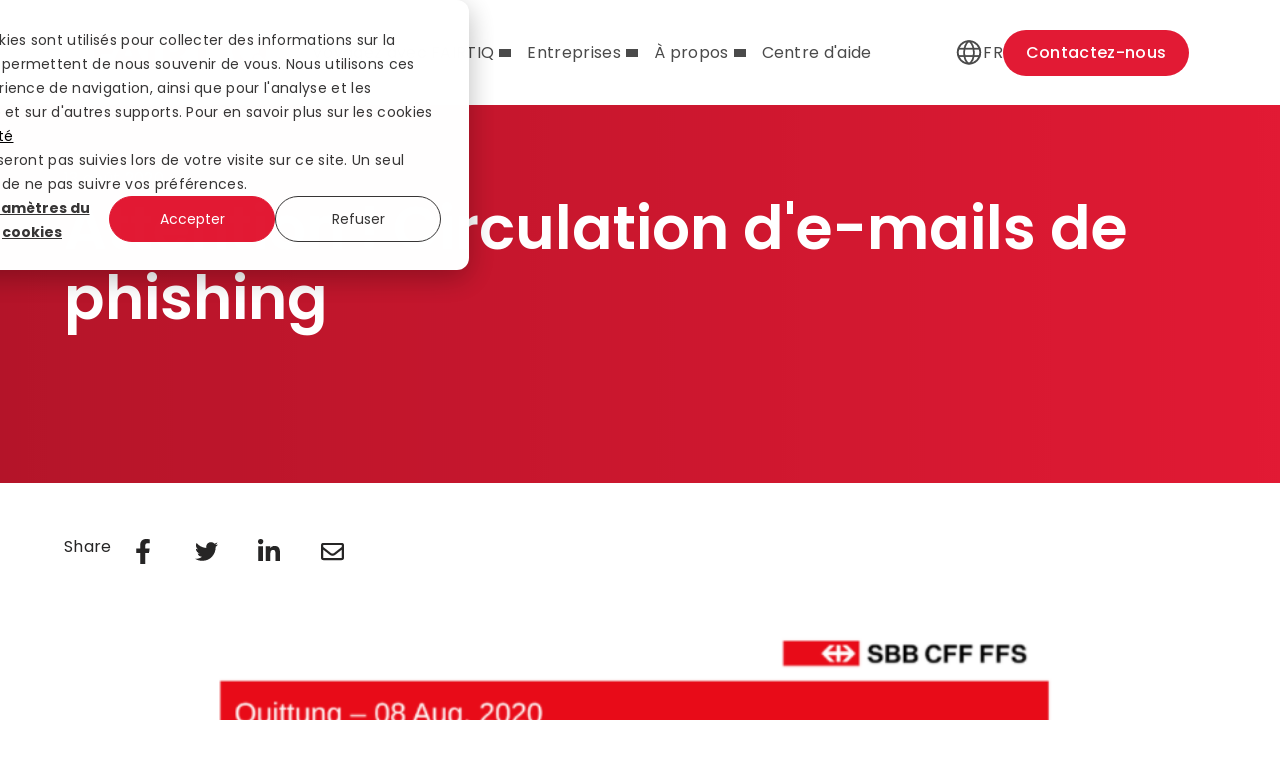

--- FILE ---
content_type: text/html; charset=UTF-8
request_url: https://fairtiq.com/fr/blog/attention-circulation-d-e-mails-de-phishing
body_size: 17587
content:
<!doctype html><html class="no-js" lang="fr"><head>
    <meta charset="utf-8">
    <title>Attention ! Circulation d'e-mails de phishing</title>
    <link rel="shortcut icon" href="https://fairtiq.com/hubfs/output-onlinepngtools.png">
    <meta name="description" content="Circulation d'e-mails de phishing : FAIRTIQ met en garde contre les escroqueries. Protégez vos données personnelles en restant vigilant.">

    


<script>window.MSInputMethodContext && document.documentMode && document.write('<script src="//25923497.fs1.hubspotusercontent-eu1.net/hubfs/25923497/hub_generated/template_assets/1/64191977694/1768464273488/template_ie11CustomProperties.min.js"><\x2fscript>');</script>

<script>document.documentElement.className = document.documentElement.className.replace("no-js", "");</script>




<script>
document.addEventListener('DOMContentLoaded', function() {
  // Modify the href attribute to remove /page/1
  var links = document.querySelectorAll('a[href*="/page/1"]');
  
  links.forEach(function(link) {
    link.href = link.href.replace('/page/1', '');
  });
});
</script>
    <style>
  .site-header__menu .hs-menu-children-wrapper {
    visibility: hidden;
    opacity: 0;
  }
</style>

    
    
    
      
        
      
    
      
        
      
    
      
        
      
    
      
    
      
    
      
    
      
    
      
    
      
    
      
    
      
    
      
        
      
    
      
    
      
    
    

    
    
      
    
    

    <script src="https://kit.fontawesome.com/f4952dc142.js" crossorigin="anonymous" defer></script>

    
  
  

  

  

  
<meta name="viewport" content="width=device-width, initial-scale=1">

    
    <meta property="og:description" content="Circulation d'e-mails de phishing : FAIRTIQ met en garde contre les escroqueries. Protégez vos données personnelles en restant vigilant.">
    <meta property="og:title" content="Attention ! Circulation d'e-mails de phishing">
    <meta name="twitter:description" content="Circulation d'e-mails de phishing : FAIRTIQ met en garde contre les escroqueries. Protégez vos données personnelles en restant vigilant.">
    <meta name="twitter:title" content="Attention ! Circulation d'e-mails de phishing">

    

    
    <style>
a.cta_button{-moz-box-sizing:content-box !important;-webkit-box-sizing:content-box !important;box-sizing:content-box !important;vertical-align:middle}.hs-breadcrumb-menu{list-style-type:none;margin:0px 0px 0px 0px;padding:0px 0px 0px 0px}.hs-breadcrumb-menu-item{float:left;padding:10px 0px 10px 10px}.hs-breadcrumb-menu-divider:before{content:'›';padding-left:10px}.hs-featured-image-link{border:0}.hs-featured-image{float:right;margin:0 0 20px 20px;max-width:50%}@media (max-width: 568px){.hs-featured-image{float:none;margin:0;width:100%;max-width:100%}}.hs-screen-reader-text{clip:rect(1px, 1px, 1px, 1px);height:1px;overflow:hidden;position:absolute !important;width:1px}
</style>

<link class="hs-async-css" rel="preload" href="https://fairtiq.com/hubfs/hub_generated/template_assets/1/64191721184/1768464260664/template_spark-style.min.css" as="style" onload="this.onload=null;this.rel='stylesheet'">
<noscript><link rel="stylesheet" href="https://fairtiq.com/hubfs/hub_generated/template_assets/1/64191721184/1768464260664/template_spark-style.min.css"></noscript>
<link rel="stylesheet" href="https://fairtiq.com/hubfs/hub_generated/template_assets/1/72005021626/1768464251341/template_child.min.css">
<link rel="stylesheet" href="">
<link rel="stylesheet" href="https://fairtiq.com/hubfs/hub_generated/module_assets/1/72006607087/1744344637949/module_Header.min.css">
<link rel="stylesheet" href="/hs/hsstatic/cos-LanguageSwitcher/static-1.336/sass/LanguageSwitcher.css">

<style>
  
  @media (min-width:1148px) {
    .page-header .menu-wrapper {
      margin-left: 40px;
    }

    .hs-menu-wrapper.hs-menu-flow-horizontal>ul>.hs-menu-item>a {
      font-style: normal;
      font-weight: 400;
      font-size: 16px;
      line-height: 54px;
      display: flex;
      align-items: center;
      color: #4A4A4A;
    }

    .hs-menu-wrapper.hs-menu-flow-horizontal>ul>.hs-menu-item.hs-item-has-children>a:after {
      content: "";
      mask: url(https://fairtiq.com/hubfs/downArrow.svg) no-repeat;
      width: 12px;
      height: 8px;
      background: #4a4a4a;
      margin-left: 5px;
      transition: 0.2s;
    }

    .hs-menu-wrapper.hs-menu-flow-horizontal>ul>.hs-menu-item.hs-item-has-children>a:hover:after {
      background: #E21A34;
    }

    .page-header .hs-menu-wrapper.hs-menu-flow-horizontal>ul>.hs-menu-item:not(:last-child) {
      margin-right: 16px;
    }

    .hs-menu-wrapper.hs-menu-flow-horizontal>ul>.hs-menu-item>.hs-menu-children-wrapper {
      visibility: hidden;
      opacity: 0;
      transform: translateY(-5px);
      position: absolute;
      top: 100%;
      background: #FFFFFF;
      border-radius: 16px;
      left: 0;
      filter: drop-shadow(0px 2px 12px rgba(0, 0, 0, 0.12));
      padding: 16px 0;
      min-width: 209px;
      transition: all .3s ease;
    }

    .hs-menu-wrapper.hs-menu-flow-horizontal>ul>.hs-menu-item:hover>.hs-menu-children-wrapper {
      transform: translateY(0);
      visibility: visible;
      opacity: 1;
    }

    .hs-menu-wrapper.hs-menu-flow-horizontal>ul>.hs-menu-item>.hs-menu-children-wrapper:before {
      content: "";
      width: 0;
      height: 0;
      border-right: 12px solid transparent;
      border-left: 12px solid transparent;
      border-bottom: 14px #fff solid;
      display: inline-block;
      position: absolute;
      bottom: 100%;
      left: 17px;
    }

    .hs-menu-children-wrapper .hs-menu-item a {
      font-style: normal;
      font-weight: 400;
      font-size: 18px;
      color: #4A4A4A;
    }

    .hs-menu-children-wrapper li:hover>a {
      color: #E21A34 !important;
    }

    .hs-menu-wrapper.hs-menu-flow-horizontal>ul>.hs-menu-item>a:hover {
      color: #E21A34;
    }

    .flyouts.hs-menu-flow-horizontal .hs-menu-children-wrapper .hs-menu-children-wrapper {
      position: absolute;
      left: calc(100% - 10px);
      top: -16px;
    /*  filter: drop-shadow(3px 2px 4px rgba(0, 0, 0, 0.12)); */
      box-shadow: 0px 0px 20px rgba(0, 0, 0, 0.2);
      padding: 16px 0;
      background: #FFFFFF;
      border-radius: 16px;
      min-width: 230px;
      visibility: hidden;
      opacity: 0;
      transform: translateY(-5px);
      transition: all .3s ease;
      display: block;
    }

    .flyouts.hs-menu-flow-horizontal .hs-menu-children-wrapper .hs-menu-item a {
      font-style: normal;
      font-weight: 400;
      font-size: 16px;
      line-height: normal;
      color: #4A4A4A;
      display: block;
      padding: 6px 20px;
    }

    .flyouts.hs-menu-flow-horizontal .hs-menu-children-wrapper .hs-menu-item:hover>.hs-menu-children-wrapper {
      visibility: visible;
      opacity: 1;
      transform: translateY(0);
    }

    .flyouts.hs-menu-flow-horizontal .hs-menu-children-wrapper .hs-item-has-children>a:after {
      content: "";
      mask: url(https://fairtiq.com/hubfs/downArrow.svg) no-repeat;
      width: 12px;
      height: 8px;
      background: #4a4a4a;
      position: relative;
      left: 10px;
      top: -2px;
      bottom: 0;
      margin: auto;
      transform: rotate(-90deg);
      display: inline-block;
      transition: all .3s ease;
    }

    .flyouts.hs-menu-flow-horizontal .hs-menu-children-wrapper .hs-item-has-children:hover>a:after {
      transform: rotate(0deg);
      background: #E21A34;
    }

    .hamburger-menu, .mobile-menu-cta, .footer-language-switcher.mobile-language-switcher {
      display: none;
    }
  }
  
  @media (max-width:1147px) {
    .promotion-bar p {
      font-size: 14px !important;
      padding-left: 15px;
      padding-right: 15px;
    }

    .promotion-bar .close svg {
      width: 16px;
    }

    .menu-wrapper {
      display: flex;
      flex-direction: column;
      position: fixed;
      top: 0;
      left: 0;
      right: 60px;
      height: 100%;
      background-color: #fff;
      transition: all ease;
      transition-duration: 0.5s;
      transform: translateX(-100%);
      z-index: 99;
      padding: 90px 15px 0;
    }

    .header-options .cta-btn-wrapper, .header-options .language-swticher {
      display: none;
    }

    .page-header .page-header-inner {
      height: 68px;
      padding: 0 15px;
      position: relative;
    }

    .hamburger-menu>img, .language-icon>img, .search-icon>img {
      width: 32px;
    }

    .promotion-bar {
      font-size: 12px;
      display: none;
    }

    .search-modal {
      border-radius: 0;
      min-width: 100%;
      top: 68px;
      transform: none;
      left: 0;
      right: 0;
    }

    .search-wrapper {
      position: static;
    }

    .promotion-bar .close svg, .promotion-bar .close {
      width: 14px;
      height: 14px;
    }

    .open-menu .menu-wrapper {
      transform: translateX(0);
    }

    body.open-menu {
      overflow: hidden;
      height: 100vh;
    }

    .hamburger-menu:after {
      content: "";
      position: fixed;
      top: 0;
      bottom: 0;
      right: 0;
      left: 0;
      z-index: 98;
      background-color: rgba(0, 0, 0, .3);
      transition: all ease;
      transition-duration: .5s;
      opacity: 0;
      visibility: hidden;
    }

    .open-menu .hamburger-menu:after {
      opacity: 1;
      visibility: visible;
    }

    .open-menu .logo-wrapper {
      z-index: 100;
      position: relative;
      top: 12px;
      transition: 0.2s;
    }

    .hs-menu-wrapper ul.hs-menu-children-wrapper {
      display: none;
      padding: 10px;
    }

    .page-header.hs-menu-flow-horizontal .hs-menu-item a {
      font-style: normal;
      font-weight: 400;
      font-size: 16px;
      line-height: 24px;
      color: #4A4A4A;
      padding: 3px 0;
    }

    .page-header.hs-menu-flow-horizontal .hs-menu-item.hs-menu-depth-1>a {
      padding: 12px 0;
    }

    .page:not(.open-menu) .logo-wrapper {
      max-width: 102px;
    }

    .mobile-menu-cta .cta_button {
      background-color: #19AC86;
      border-radius: 4px;
      min-width: 104px;
      display: inline-block;
      text-align: center;
      color: #fff;
      text-decoration: none;
      font-family: 'Poppins', sans-serif;
      text-transform: none;
      font-weight: 700;
      font-size: 14px;
      padding: 12px 0px;
    }

    .mobile-language-switcher {
      margin-top: auto;
      padding: 20px 0;
    }

    .language-label {
      display: flex;
      align-items: center;
      font-style: normal;
      font-weight: 400;
      font-size: 16px;
      line-height: 28px;
      gap: 5px;
      color: #757575;
    }

    .language-label img {
      width: 26px;
    }

    .mobile-menu-cta {
      margin: 60px 0 0;
    }

    .mobile-language-switcher.footer-language-switcher {
      margin: auto 0 20px;
      padding: 0;
    }

    .menu-wrapper>.hs_cos_wrapper_type_menu {
      max-height: calc(100vh - 230px);
      overflow: auto;
    }

    .child-triggerm {
      background: url(https://fairtiq.com/hubfs/downArrow.svg) no-repeat;
      content: "";
      display: inline-block;
      height: 8px;
      width: 100%;
      position: absolute;
      top: 25px;
      right: 0;
      background-position: calc(100% - 10px) center;
    }


    .open-menu .menu-wrapper li li:last-child {
      border: none;
      padding-bottom: 0;
    }

    .open-menu .menu-wrapper ul, .mobile-menu-cta {
      padding-left: 6%;
      padding-right: 6%;
    }

    .open-menu .menu-wrapper {
      width: 80%;
      padding-top: 105px;
    }

    .open-menu .menu-wrapper li {
      border-bottom: 1px solid #ababab;
      padding-bottom: 0;
      padding-top: 0;
      margin: 0;
    }

    .open-menu .menu-wrapper li li {
      border-bottom: 1px solid #f1f1f1;
    }

    .open-menu .menu-wrapper ul li a {
      position: relative;
    }

    .open-menu .menu-wrapper ul li a:after {
      right: 0;
      position: absolute;
      top: 50%;
      transform: translateY(-50%);
    }

    .row-fluid-wrapper.row-depth-1.row-number-6.main_body-row-1-padding.main_body-row-1-margin.dnd-section.main_body-row-1-background-color #main_body-module-1 p {
      display: none;
    }

    .span12.widget-span.widget-type-custom_widget.widget_1687434417860-flexbox-positioning.dnd-module {
      align-items: center !important;
    }

    .menu-wrapper .hs-menu-wrapper.hs-menu-flow-horizontal ul {
      flex-direction: column;
      align-items: flex-start;
    }

    .menu-wrapper .hs-menu-wrapper.hs-menu-flow-horizontal ul li {
      width: 100%;
    }

    .menu-wrapper .hs-menu-wrapper.hs-menu-flow-horizontal .hs-menu-item.hs-menu-depth-1>a {
      padding: 20px 0;
      line-height: normal;
    }

    .hs-menu-wrapper ul.hs-menu-children-wrapper a {
      font-size: 16px !important;
      padding: 15px 0 !important;
    }
  }
</style>

<link rel="stylesheet" href="https://fairtiq.com/hubfs/hub_generated/module_assets/1/85295695302/1744344663067/module_Social_Share.min.css">
<link rel="stylesheet" href="https://fairtiq.com/hubfs/hub_generated/module_assets/1/100774179540/1744344670228/module_Related_Posts_new.min.css">
<link rel="stylesheet" href="https://fairtiq.com/hubfs/hub_generated/module_assets/1/108689058522/1744344677724/module_Footer_2024.min.css">
<link rel="preload" as="style" href="https://145747460.fs1.hubspotusercontent-eu1.net/hubfs/145747460/raw_assets/media-default-modules/master/650/js_client_assets/assets/TrackPlayAnalytics-Cm48oVxd.css">

<link rel="preload" as="style" href="https://145747460.fs1.hubspotusercontent-eu1.net/hubfs/145747460/raw_assets/media-default-modules/master/650/js_client_assets/assets/Tooltip-DkS5dgLo.css">

<style>
  @font-face {
    font-family: "Poppins";
    font-weight: 700;
    font-style: normal;
    font-display: swap;
    src: url("/_hcms/googlefonts/Poppins/700.woff2") format("woff2"), url("/_hcms/googlefonts/Poppins/700.woff") format("woff");
  }
  @font-face {
    font-family: "Poppins";
    font-weight: 400;
    font-style: normal;
    font-display: swap;
    src: url("/_hcms/googlefonts/Poppins/regular.woff2") format("woff2"), url("/_hcms/googlefonts/Poppins/regular.woff") format("woff");
  }
  @font-face {
    font-family: "Poppins";
    font-weight: 500;
    font-style: normal;
    font-display: swap;
    src: url("/_hcms/googlefonts/Poppins/500.woff2") format("woff2"), url("/_hcms/googlefonts/Poppins/500.woff") format("woff");
  }
  @font-face {
    font-family: "Poppins";
    font-weight: 400;
    font-style: normal;
    font-display: swap;
    src: url("/_hcms/googlefonts/Poppins/regular.woff2") format("woff2"), url("/_hcms/googlefonts/Poppins/regular.woff") format("woff");
  }
  @font-face {
    font-family: "Poppins";
    font-weight: 600;
    font-style: normal;
    font-display: swap;
    src: url("/_hcms/googlefonts/Poppins/600.woff2") format("woff2"), url("/_hcms/googlefonts/Poppins/600.woff") format("woff");
  }
  @font-face {
    font-family: "Poppins";
    font-weight: 700;
    font-style: normal;
    font-display: swap;
    src: url("/_hcms/googlefonts/Poppins/700.woff2") format("woff2"), url("/_hcms/googlefonts/Poppins/700.woff") format("woff");
  }
  @font-face {
    font-family: "Lato";
    font-weight: 900;
    font-style: normal;
    font-display: swap;
    src: url("/_hcms/googlefonts/Lato/900.woff2") format("woff2"), url("/_hcms/googlefonts/Lato/900.woff") format("woff");
  }
  @font-face {
    font-family: "Lato";
    font-weight: 700;
    font-style: normal;
    font-display: swap;
    src: url("/_hcms/googlefonts/Lato/700.woff2") format("woff2"), url("/_hcms/googlefonts/Lato/700.woff") format("woff");
  }
  @font-face {
    font-family: "Lato";
    font-weight: 400;
    font-style: normal;
    font-display: swap;
    src: url("/_hcms/googlefonts/Lato/regular.woff2") format("woff2"), url("/_hcms/googlefonts/Lato/regular.woff") format("woff");
  }
  @font-face {
    font-family: "Lato";
    font-weight: 400;
    font-style: normal;
    font-display: swap;
    src: url("/_hcms/googlefonts/Lato/regular.woff2") format("woff2"), url("/_hcms/googlefonts/Lato/regular.woff") format("woff");
  }
  @font-face {
    font-family: "Lato";
    font-weight: 700;
    font-style: normal;
    font-display: swap;
    src: url("/_hcms/googlefonts/Lato/700.woff2") format("woff2"), url("/_hcms/googlefonts/Lato/700.woff") format("woff");
  }
</style>

<!-- Editor Styles -->
<style id="hs_editor_style" type="text/css">
.right_sidebar-row-0-force-full-width-section > .row-fluid {
  max-width: none !important;
}
.module_17501453542589-flexbox-positioning {
  display: -ms-flexbox !important;
  -ms-flex-direction: column !important;
  -ms-flex-align: center !important;
  -ms-flex-pack: start;
  display: flex !important;
  flex-direction: column !important;
  align-items: center !important;
  justify-content: flex-start;
}
.module_17501453542589-flexbox-positioning > div {
  max-width: 100%;
  flex-shrink: 0 !important;
}
/* HubSpot Non-stacked Media Query Styles */
@media (min-width:768px) {
  .right_sidebar-row-0-vertical-alignment > .row-fluid {
    display: -ms-flexbox !important;
    -ms-flex-direction: row;
    display: flex !important;
    flex-direction: row;
  }
  .right_sidebar-column-1-vertical-alignment {
    display: -ms-flexbox !important;
    -ms-flex-direction: column !important;
    -ms-flex-pack: center !important;
    display: flex !important;
    flex-direction: column !important;
    justify-content: center !important;
  }
  .right_sidebar-column-1-vertical-alignment > div {
    flex-shrink: 0 !important;
  }
  .related_posts-row-1-vertical-alignment > .row-fluid {
    display: -ms-flexbox !important;
    -ms-flex-direction: row;
    display: flex !important;
    flex-direction: row;
  }
  .cell_17501453542583-vertical-alignment {
    display: -ms-flexbox !important;
    -ms-flex-direction: column !important;
    -ms-flex-pack: center !important;
    display: flex !important;
    flex-direction: column !important;
    justify-content: center !important;
  }
  .cell_17501453542583-vertical-alignment > div {
    flex-shrink: 0 !important;
  }
}
/* HubSpot Styles (default) */
.related_posts-row-0-margin {
  margin-top: 0px !important;
  margin-bottom: 0px !important;
}
.related_posts-row-0-padding {
  padding-top: 90px !important;
  padding-bottom: 90px !important;
}
.related_posts-row-1-margin {
  margin-top: 0px !important;
}
.related_posts-row-1-padding {
  padding-top: 90px !important;
  padding-bottom: 90px !important;
}
.related_posts-row-1-background-layers {
  background-image: linear-gradient(rgba(13, 29, 76, 1), rgba(13, 29, 76, 1)) !important;
  background-position: left top !important;
  background-size: auto !important;
  background-repeat: no-repeat !important;
}
/* HubSpot Styles (mobile) */
@media (max-width: 800px) {
  .related_posts-row-1-padding {
    padding-top: 90px !important;
    padding-bottom: 90px !important;
  }
}
</style>
    <script type="application/ld+json">
{
  "mainEntityOfPage" : {
    "@type" : "WebPage",
    "@id" : "https://fairtiq.com/fr/blog/attention-circulation-d-e-mails-de-phishing"
  },
  "author" : {
    "name" : "Jeremy Naylor | Project Lead",
    "url" : "https://fairtiq.com/fr/blog/author/jeremy-naylor-project-lead",
    "@type" : "Person"
  },
  "headline" : "Attention ! Circulation d'e-mails de phishing",
  "datePublished" : "2020-08-13T22:30:00.000Z",
  "dateModified" : "2024-04-29T14:24:51.454Z",
  "publisher" : {
    "logo" : {
      "url" : "https://fairtiq.com/hubfs/fairtiq_logo_rgb_red.svg",
      "@type" : "ImageObject"
    },
    "@type" : "Organization"
  },
  "@context" : "https://schema.org",
  "@type" : "BlogPosting",
  "image" : [ "https://fairtiq.com/hubfs/Imported_Blog_Media/screenshot-2020-08-14-at-17_49_46-1.png" ]
}
</script>


    

<script>
function redirectToPreferredLanguage() {
    if (window.location.pathname !== '/') {
        return;
    }
    const lang = navigator.language;
    
    const languageConfig = {
        de: '/de',
        fr: '/fr',
        en: '/en',
      	it: '/it',
        cs: '/cs'
    };

    const defaultLanguage = 'de';
    const userLanguage = Object.keys(languageConfig).find(language => lang.includes(language));
    const redirectLanguage = userLanguage 
        ? languageConfig[userLanguage] || languageConfig[defaultLanguage] 
        : languageConfig[defaultLanguage]

    const newURL = redirectLanguage + window.location.search;

    window.location = newURL;}

redirectToPreferredLanguage();
</script>

<!-- Google tag (gtag.js) -->
<script async src="https://www.googletagmanager.com/gtag/js?id=AW-812779808">
</script>

<script>
  window.dataLayer = window.dataLayer || [];
  function gtag(){dataLayer.push(arguments);}
  gtag('js', new Date());

  gtag('config', 'AW-812779808');
</script>

<!-- Hotjar Tracking Code for www.fairtiq.com -->
<script>
    (function(h,o,t,j,a,r){
        h.hj=h.hj||function(){(h.hj.q=h.hj.q||[]).push(arguments)};
        h._hjSettings={hjid:2522200,hjsv:6};
        a=o.getElementsByTagName('head')[0];
        r=o.createElement('script');r.async=1;
        r.src=t+h._hjSettings.hjid+j+h._hjSettings.hjsv;
        a.appendChild(r);
    })(window,document,'https://static.hotjar.com/c/hotjar-','.js?sv=');
</script>

<link rel="amphtml" href="https://fairtiq.com/fr/blog/attention-circulation-d-e-mails-de-phishing?hs_amp=true">

<meta property="og:image" content="https://fairtiq.com/hubfs/Imported_Blog_Media/screenshot-2020-08-14-at-17_49_46-1.png">
<meta property="og:image:width" content="676">
<meta property="og:image:height" content="1192">

<meta name="twitter:image" content="https://fairtiq.com/hubfs/Imported_Blog_Media/screenshot-2020-08-14-at-17_49_46-1.png">


<meta property="og:url" content="https://fairtiq.com/fr/blog/attention-circulation-d-e-mails-de-phishing">
<meta name="twitter:card" content="summary_large_image">

<link rel="canonical" href="https://fairtiq.com/fr/blog/attention-circulation-d-e-mails-de-phishing">

<meta property="og:type" content="article">
<link rel="alternate" type="application/rss+xml" href="https://fairtiq.com/fr/blog/rss.xml">
<meta name="twitter:domain" content="fairtiq.com">
<script src="//platform.linkedin.com/in.js" type="text/javascript">
    lang: fr_FR
</script>

<meta http-equiv="content-language" content="fr">
<link rel="alternate" hreflang="de" href="https://fairtiq.com/de/blog/achtung-phishing-e-mails-im-umlauf">
<link rel="alternate" hreflang="en" href="https://fairtiq.com/en/blog/attention-phishing-emails-circulating">
<link rel="alternate" hreflang="fr" href="https://fairtiq.com/fr/blog/attention-circulation-d-e-mails-de-phishing">








  

  


    
  <meta name="generator" content="HubSpot"></head>
  <body class="  hs-content-id-76183317193 hs-blog-post hs-blog-id-73318160620  sticky-header" tabindex="-1">
    
      <div id="hs_cos_wrapper_module_168726553544919" class="hs_cos_wrapper hs_cos_wrapper_widget hs_cos_wrapper_type_module" style="" data-hs-cos-general-type="widget" data-hs-cos-type="module">

<header class="page-header">
  
  <div class="page-header-inner">
    <div class="container">
      <div class="logo-wrapper">
        
        
        <a href="https://fairtiq.com/fr/">
          
            
  
  
  
  
  

  <img class="resized-image " src="https://fairtiq.com/hubfs/fairtiq_logo_rgb_red.svg" width="300" alt="fairtiq_logo_rgb_red" style="aspect-ratio: auto 300/65; max-width: 100%; height: auto;" decoding="async" loading="lazy">

          
        </a>
      </div>
      <div class="menu-wrapper">
        <span id="hs_cos_wrapper_module_168726553544919_" class="hs_cos_wrapper hs_cos_wrapper_widget hs_cos_wrapper_type_menu" style="" data-hs-cos-general-type="widget" data-hs-cos-type="menu"><div id="hs_menu_wrapper_module_168726553544919_" class="hs-menu-wrapper active-branch flyouts hs-menu-flow-horizontal" role="navigation" data-sitemap-name="default" data-menu-id="77426930131" aria-label="Navigation Menu">
 <ul role="menu">
  <li class="hs-menu-item hs-menu-depth-1 hs-item-has-children" role="none"><a href="javascript:;" aria-haspopup="true" aria-expanded="false" role="menuitem">Voyagez avec FAIRTIQ</a>
   <ul role="menu" class="hs-menu-children-wrapper">
    <li class="hs-menu-item hs-menu-depth-2" role="none"><a href="https://fairtiq.com/fr/comment-utiliser-fairtiq" role="menuitem">Comment utiliser FAIRTIQ</a></li>
    <li class="hs-menu-item hs-menu-depth-2" role="none"><a href="https://fairtiq.com/fr/rayon-de-validite" role="menuitem">Rayon de validité</a></li>
   </ul></li>
  <li class="hs-menu-item hs-menu-depth-1 hs-item-has-children" role="none"><a href="javascript:;" aria-haspopup="true" aria-expanded="false" role="menuitem">Entreprises</a>
   <ul role="menu" class="hs-menu-children-wrapper">
    <li class="hs-menu-item hs-menu-depth-2" role="none"><a href="https://fairtiq.com/fr/partenariat-fairtiq" role="menuitem">Pourquoi FAIRTIQ</a></li>
    <li class="hs-menu-item hs-menu-depth-2 hs-item-has-children" role="none"><a href="https://fairtiq.com/fr/produits" role="menuitem">Nos produits</a>
     <ul role="menu" class="hs-menu-children-wrapper">
      <li class="hs-menu-item hs-menu-depth-3" role="none"><a href="https://fairtiq.com/fr/produits" role="menuitem">Aperçu des produits</a></li>
      <li class="hs-menu-item hs-menu-depth-3" role="none"><a href="https://fairtiq.com/fr/fairtiq-app" role="menuitem">FAIRTIQ app</a></li>
      <li class="hs-menu-item hs-menu-depth-3" role="none"><a href="https://fairtiq.com/fr/ftq-lab-app" role="menuitem">FTQ Lab app</a></li>
      <li class="hs-menu-item hs-menu-depth-3" role="none"><a href="https://fairtiq.com/fr/fairtiq-sdk" role="menuitem">FAIRTIQ SDK</a></li>
      <li class="hs-menu-item hs-menu-depth-3" role="none"><a href="https://fairtiq.com/fr/marketing" role="menuitem">Marketing</a></li>
      <li class="hs-menu-item hs-menu-depth-3" role="none"><a href="https://fairtiq.com/fr/analyse-des-donnees-et-insights" role="menuitem">Analyse des données &amp; insights</a></li>
      <li class="hs-menu-item hs-menu-depth-3" role="none"><a href="https://fairtiq.com/fr/innovation-tarifaire" role="menuitem">Innovation tarifaire</a></li>
      <li class="hs-menu-item hs-menu-depth-3" role="none"><a href="https://fairtiq.com/fr/des-credits-numeriques-pour-vos-employes" role="menuitem">Mobilité des employé·es</a></li>
     </ul></li>
    <li class="hs-menu-item hs-menu-depth-2" role="none"><a href="https://fairtiq.com/fr/evenements" role="menuitem">Webinaires &amp; Événements</a></li>
    <li class="hs-menu-item hs-menu-depth-2 hs-item-has-children" role="none"><a href="https://fairtiq.com/fr/knowledge-hub" role="menuitem">Knowledge Hub</a>
     <ul role="menu" class="hs-menu-children-wrapper">
      <li class="hs-menu-item hs-menu-depth-3" role="none"><a href="https://fairtiq.com/fr/knowledge-hub" role="menuitem">Knowledge Hub</a></li>
      <li class="hs-menu-item hs-menu-depth-3" role="none"><a href="https://fairtiq.com/fr/blog" role="menuitem">Blog</a></li>
      <li class="hs-menu-item hs-menu-depth-3" role="none"><a href="https://fairtiq.com/fr/etudes-de-cas" role="menuitem">Études de cas </a></li>
      <li class="hs-menu-item hs-menu-depth-3" role="none"><a href="https://fairtiq.com/fr/livres-blancs" role="menuitem">Livres Blancs</a></li>
      <li class="hs-menu-item hs-menu-depth-3" role="none"><a href="https://fairtiq.com/fr/mediatheque" role="menuitem">Médiathèque</a></li>
      <li class="hs-menu-item hs-menu-depth-3" role="none"><a href="https://fairtiq.com/fr/communiques-de-presse" role="menuitem">Communiqués de Presse</a></li>
     </ul></li>
   </ul></li>
  <li class="hs-menu-item hs-menu-depth-1 hs-item-has-children" role="none"><a href="javascript:;" aria-haspopup="true" aria-expanded="false" role="menuitem">À propos</a>
   <ul role="menu" class="hs-menu-children-wrapper">
    <li class="hs-menu-item hs-menu-depth-2" role="none"><a href="https://fairtiq.com/fr/a-propos-de-nous" role="menuitem">À propos de nous</a></li>
    <li class="hs-menu-item hs-menu-depth-2" role="none"><a href="https://fairtiq.com/fr/team" role="menuitem">Rencontrer l'équipe</a></li>
    <li class="hs-menu-item hs-menu-depth-2" role="none"><a href="https://fairtiq.com/fr/carriere" role="menuitem">Rejoindre FAIRTIQ</a></li>
    <li class="hs-menu-item hs-menu-depth-2" role="none"><a href="https://fairtiq.com/fr/engineering-at-fairtiq" role="menuitem">Engineering at FAIRTIQ</a></li>
    <li class="hs-menu-item hs-menu-depth-2" role="none"><a href="https://fairtiq.com/fr/tech" role="menuitem">Tech blog</a></li>
    <li class="hs-menu-item hs-menu-depth-2" role="none"><a href="https://fairtiq.com/fr/presse" role="menuitem">Médias &amp; Presse</a></li>
   </ul></li>
  <li class="hs-menu-item hs-menu-depth-1" role="none"><a href="https://support.fairtiq.com/hc/fr" role="menuitem">Centre d'aide</a></li>
 </ul>
</div></span>
        <div class="mobile-menu-cta">
          <span id="hs_cos_wrapper_module_168726553544919_" class="hs_cos_wrapper hs_cos_wrapper_widget hs_cos_wrapper_type_cta" style="" data-hs-cos-general-type="widget" data-hs-cos-type="cta"><!--HubSpot Call-to-Action Code --><span class="hs-cta-wrapper" id="hs-cta-wrapper-4676e2ac-427b-4e3c-a886-e0efbf7f923a"><span class="hs-cta-node hs-cta-4676e2ac-427b-4e3c-a886-e0efbf7f923a" id="hs-cta-4676e2ac-427b-4e3c-a886-e0efbf7f923a"><!--[if lte IE 8]><div id="hs-cta-ie-element"></div><![endif]--><a href="https://hubspot-cta-redirect-eu1-prod.s3.amazonaws.com/cta/redirect/25923497/4676e2ac-427b-4e3c-a886-e0efbf7f923a"><img class="hs-cta-img" id="hs-cta-img-4676e2ac-427b-4e3c-a886-e0efbf7f923a" style="border-width:0px;" src="https://hubspot-no-cache-eu1-prod.s3.amazonaws.com/cta/default/25923497/4676e2ac-427b-4e3c-a886-e0efbf7f923a.png" alt="Contactez-nous"></a></span><script charset="utf-8" src="/hs/cta/cta/current.js"></script><script type="text/javascript"> hbspt.cta._relativeUrls=true;hbspt.cta.load(25923497, '4676e2ac-427b-4e3c-a886-e0efbf7f923a', {"useNewLoader":"true","region":"eu1"}); </script></span><!-- end HubSpot Call-to-Action Code --></span>
        </div>
      </div>
      <div class="header-options">
        <div class="search-wrapper">
          <div class="search-icon">
            
          </div>
          <div class="search-modal">
            
            
              
            
            
            <div class="hs-search-field">
                <div class="hs-search-field__bar">
                  <form data-hs-do-not-collect="true" action="/hs-search-results">
                    <input type="text" class="hs-search-field__input" name="term" autocomplete="off" aria-label="Search" placeholder="Search Here...">

                      <input type="hidden" name="type" value="SITE_PAGE">
                      <input type="hidden" name="type" value="LANDING_PAGE">
                      <input type="hidden" name="type" value="BLOG_POST">
                      <input type="hidden" name="type" value="LISTING_PAGE">
                      <input type="hidden" name="type" value="KNOWLEDGE_ARTICLE">
                      <button aria-label="Search">
  
  
  
  
  

  <img class="resized-image " src="" width="31" alt="Search" style="aspect-ratio: auto 31/31; " decoding="async" loading="lazy">
</button>
                  </form>
                </div>
                <ul class="hs-search-field__suggestions"></ul>
            </div>
          </div>
        </div>
        <div class="language-switcher language-switcher-top">
          <div class="language-icon">
            <span id="hs_cos_wrapper_module_168726553544919_" class="hs_cos_wrapper hs_cos_wrapper_widget hs_cos_wrapper_type_language_switcher" style="" data-hs-cos-general-type="widget" data-hs-cos-type="language_switcher"><div class="lang_switcher_class">
   <div class="globe_class" onclick="">
       <ul class="lang_list_class">
           <li>
               <a class="lang_switcher_link" data-language="fr" lang="fr" href="https://fairtiq.com/fr/blog/attention-circulation-d-e-mails-de-phishing">Français</a>
           </li>
           <li>
               <a class="lang_switcher_link" data-language="de" lang="de" href="https://fairtiq.com/de/blog/achtung-phishing-e-mails-im-umlauf">Deutsch</a>
           </li>
           <li>
               <a class="lang_switcher_link" data-language="en" lang="en" href="https://fairtiq.com/en/blog/attention-phishing-emails-circulating">English</a>
           </li>
       </ul>
   </div>
</div></span>
            <span class="selected-language"></span>
          </div>
        </div>

        <div class="hamburger-menu">
          
            
  
  
  
  
  

  <img class="resized-image " src="https://fairtiq.com/hubfs/humburger.svg" width="31" alt="humburger" style="aspect-ratio: auto 31/31; max-width: 100%; height: auto;" decoding="async" loading="lazy">

          
        </div>
        <div class="cta-btn-wrapper">
          <span id="hs_cos_wrapper_module_168726553544919_" class="hs_cos_wrapper hs_cos_wrapper_widget hs_cos_wrapper_type_cta" style="" data-hs-cos-general-type="widget" data-hs-cos-type="cta"><!--HubSpot Call-to-Action Code --><span class="hs-cta-wrapper" id="hs-cta-wrapper-4676e2ac-427b-4e3c-a886-e0efbf7f923a"><span class="hs-cta-node hs-cta-4676e2ac-427b-4e3c-a886-e0efbf7f923a" id="hs-cta-4676e2ac-427b-4e3c-a886-e0efbf7f923a"><!--[if lte IE 8]><div id="hs-cta-ie-element"></div><![endif]--><a href="https://hubspot-cta-redirect-eu1-prod.s3.amazonaws.com/cta/redirect/25923497/4676e2ac-427b-4e3c-a886-e0efbf7f923a"><img class="hs-cta-img" id="hs-cta-img-4676e2ac-427b-4e3c-a886-e0efbf7f923a" style="border-width:0px;" src="https://hubspot-no-cache-eu1-prod.s3.amazonaws.com/cta/default/25923497/4676e2ac-427b-4e3c-a886-e0efbf7f923a.png" alt="Contactez-nous"></a></span><script charset="utf-8" src="/hs/cta/cta/current.js"></script><script type="text/javascript"> hbspt.cta._relativeUrls=true;hbspt.cta.load(25923497, '4676e2ac-427b-4e3c-a886-e0efbf7f923a', {"useNewLoader":"true","region":"eu1"}); </script></span><!-- end HubSpot Call-to-Action Code --></span>
        </div>
      </div>
    </div>
  </div>
</header>

</div>
    

    

    <main id="body" class="body-wrapper" tabindex="0" style="--total-header-height: 0px;">

      

      
  
<style>
    .post-body {
      max-width: 800px; /* Set the desired width for the text body */
      margin-left: auto;
      margin-right: auto;
    }
  
    .blog-featured-image {
      border-radius: 10px;
      max-width: 100%;
      height:auto;
      margin-left: auto;
      margin-right: auto;
      justify-content: center;
      display: block;
      padding-bottom: 30px;
    }
  .blog_header {
  /*  background-color: #e21a34; /* Replace #ff0000 with your desired color */
    background: linear-gradient(to left, rgba(0, 0, 0, 0), rgba(0, 0, 0, 0.2)), #e21a34; /* Red background with black gradient overlay */


  }
  .publish_date {
    color: #ffffff;
    padding-bottom: 30px;
  }
  .page_title {
    color: #ffffff;
  }
  
   pre {
    background-color: #f4f4f4;
    padding: 10px;
    border: 1px solid #ccc;
    overflow: auto;
  }

   code {
    font-family: 'Courier New', Courier, monospace;
    color: #333;
  }
  
   .post-body p {
    font-size: 16px;
    line-height: 26px;
    margin-bottom: 20px;
    color: #262525;
  }

  .post-body h3 {
    font-size: 22px;
    line-height: 30px;
    color: #373636;
  }

  .post-body h2 {
    font-size: 32px;
    line-height: 42px;
    color: #373636;
  }
  
  .post-body li {
  font-size: 16px;
  line-height: 24px;
  margin-bottom: 10px;
  }
  
  /*
    .narration-wrapper {
    padding-bottom: 30px; /* Adjust the padding value as needed 
  } */
  
  
/*
     @media (min-width: 900px) {
      .blog-featured-image {
          width: 900px;
          max-width: 900px; 
          height: auto;
      } */
  
     @media (min-width: 900px) {
        .blog-featured-image {
            width: 800px;
            max-width: 100%;
            height: auto;
            margin-left: auto;
            margin-right: auto;
        }

        .post-body {
            max-width: 900px; /* Set the desired width for the text body */
            margin-left: auto;
            margin-right: auto;
        }
       .post-body p {
            font-size: 18px;
            line-height: 30px;
            margin-bottom: 30px; /* Adjust as needed */
            color: #262525;
            clear: both;
        }
       .post-body h3 {
            font-size: 28px;
            line-height: 38px;
            color: #373636;
            clear: both;
        }
       .post-body h2 {
            font-size: 46px;
            line-height: 56px;
            color: #373636;
            clear: both;
        }
       .post-body li {
          font-size: 18px;
          line-height: 28px;
        }
       
    } 
  
</style>
  <div class="blog_header">
    <div class="container">
      <span class="publish_date">
        13 août 2020
      </span>
      <h1 class="page_title">
        Attention ! Circulation d'e-mails de phishing
      </h1>
    </div>
  </div>
  <div id="main" class="blog-post blog_post_wrapper">
    <div class="blog-post__w-sidebar">
      <div class="blog-post__w-sidebar-left">
        <div class="container">
          <div class="blog-section row-fluid">
            <div class="social-share__wrapper">
              <div class="social-share__sticky">
                <div id="hs_cos_wrapper_social_share" class="hs_cos_wrapper hs_cos_wrapper_widget hs_cos_wrapper_type_module" style="" data-hs-cos-general-type="widget" data-hs-cos-type="module">



<style>#hs_cos_wrapper_social_share .social-share .social-media__service {}
</style>
  
  <div id="social_share" class="lazy
        module-wrapper
        
        
        
        social-share social-media social-share--left social-share--mobile-left social-share--vertical
      " style="">
    
  
    <p class="social-share__title">Share</p>
  

  
      <a href="https://www.facebook.com/sharer/sharer.php?u=https%3A%2F%2Ffairtiq.com%2Ffr%2Fblog%2Fattention-circulation-d-e-mails-de-phishing" class="social-media__service social-media__service--facebook" aria-label="" target="_blank">
        <svg aria-hidden="true" focusable="false" data-prefix="fab" data-icon="facebook-f" class="theme-icon theme-icon--social theme-icon--facebook" role="img" xmlns="http://www.w3.org/2000/svg" viewbox="0 0 320 512">
          <path fill="currentColor" d="M279.14 288l14.22-92.66h-88.91v-60.13c0-25.35 12.42-50.06 52.24-50.06h40.42V6.26S260.43 0 225.36 0c-73.22 0-121.08 44.38-121.08 124.72v70.62H22.89V288h81.39v224h100.17V288z"></path>
        </svg>
      </a><a href="https://twitter.com/intent/tweet/?text=Circulation+d%27e-mails+de+phishing+%3A+FAIRTIQ+met+en+garde+contre+les+escroqueries.+Prot%C3%A9gez+vos+donn%C3%A9es+personnelles+en+restant+vigilant.&amp;url=https%3A%2F%2Ffairtiq.com%2Ffr%2Fblog%2Fattention-circulation-d-e-mails-de-phishing" class="social-media__service social-media__service--twitter" aria-label="" target="_blank">
        <svg aria-hidden="true" focusable="false" data-prefix="fab" data-icon="twitter" class="theme-icon theme-icon--social theme-icon--twitter" role="img" xmlns="http://www.w3.org/2000/svg" viewbox="0 0 512 512">
          <path fill="currentColor" d="M459.37 151.716c.325 4.548.325 9.097.325 13.645 0 138.72-105.583 298.558-298.558 298.558-59.452 0-114.68-17.219-161.137-47.106 8.447.974 16.568 1.299 25.34 1.299 49.055 0 94.213-16.568 130.274-44.832-46.132-.975-84.792-31.188-98.112-72.772 6.498.974 12.995 1.624 19.818 1.624 9.421 0 18.843-1.3 27.614-3.573-48.081-9.747-84.143-51.98-84.143-102.985v-1.299c13.969 7.797 30.214 12.67 47.431 13.319-28.264-18.843-46.781-51.005-46.781-87.391 0-19.492 5.197-37.36 14.294-52.954 51.655 63.675 129.3 105.258 216.365 109.807-1.624-7.797-2.599-15.918-2.599-24.04 0-57.828 46.782-104.934 104.934-104.934 30.213 0 57.502 12.67 76.67 33.137 23.715-4.548 46.456-13.32 66.599-25.34-7.798 24.366-24.366 44.833-46.132 57.827 21.117-2.273 41.584-8.122 60.426-16.243-14.292 20.791-32.161 39.308-52.628 54.253z">
          </path>
        </svg>
      </a><a href="https://www.linkedin.com/sharing/share-offsite/?url=https%3A%2F%2Ffairtiq.com%2Ffr%2Fblog%2Fattention-circulation-d-e-mails-de-phishing" class="social-media__service social-media__service--linkedin" aria-label="" target="_blank">
        <svg aria-hidden="true" focusable="false" data-prefix="fab" data-icon="linkedin-in" class="theme-icon theme-icon--social theme-icon--linkedin" role="img" xmlns="http://www.w3.org/2000/svg" viewbox="0 0 448 512">
          <path fill="currentColor" d="M100.28 448H7.4V148.9h92.88zM53.79 108.1C24.09 108.1 0 83.5 0 53.8a53.79 53.79 0 0 1 107.58 0c0 29.7-24.1 54.3-53.79 54.3zM447.9 448h-92.68V302.4c0-34.7-.7-79.2-48.29-79.2-48.29 0-55.69 37.7-55.69 76.7V448h-92.78V148.9h89.08v40.8h1.3c12.4-23.5 42.69-48.3 87.88-48.3 94 0 111.28 61.9 111.28 142.3V448z"></path>
        </svg>
      </a><a href="mailto:?subject=Attention+%21+Circulation+d%27e-mails+de+phishing&amp;body=https%3A%2F%2Ffairtiq.com%2Ffr%2Fblog%2Fattention-circulation-d-e-mails-de-phishingCirculation+d%27e-mails+de+phishing+%3A+FAIRTIQ+met+en+garde+contre+les+escroqueries.+Prot%C3%A9gez+vos+donn%C3%A9es+personnelles+en+restant+vigilant." class="social-media__service social-media__service--linkedin" aria-label="" target="_blank">
        <svg aria-hidden="true" focusable="false" data-prefix="far" data-icon="envelope" class="theme-icon theme-icon--social theme-icon--email" role="img" xmlns="http://www.w3.org/2000/svg" viewbox="0 0 512 512">
          <path fill="currentColor" d="M464 64H48C21.49 64 0 85.49 0 112v288c0 26.51 21.49 48 48 48h416c26.51 0 48-21.49 48-48V112c0-26.51-21.49-48-48-48zm0 48v40.805c-22.422 18.259-58.168 46.651-134.587 106.49-16.841 13.247-50.201 45.072-73.413 44.701-23.208.375-56.579-31.459-73.413-44.701C106.18 199.465 70.425 171.067 48 152.805V112h416zM48 400V214.398c22.914 18.251 55.409 43.862 104.938 82.646 21.857 17.205 60.134 55.186 103.062 54.955 42.717.231 80.509-37.199 103.053-54.947 49.528-38.783 82.032-64.401 104.947-82.653V400H48z">
          </path>
        </svg>
      </a>
  </div>
</div>
              </div>
            </div>
        
            <div class="blog-post-wrapper">
              <div class="section post-body">
                
                  <center>
                    
  
  
  
  
  

  <img class="resized-image blog-featured-image" src="https://fairtiq.com/hs-fs/hubfs/Imported_Blog_Media/screenshot-2020-08-14-at-17_49_46-1.png?width=732&amp;name=screenshot-2020-08-14-at-17_49_46-1.png" width="732" alt="Attention ! Circulation d'e-mails de phishing" style="aspect-ratio: auto ; " decoding="async" srcset="https://fairtiq.com/hs-fs/hubfs/Imported_Blog_Media/screenshot-2020-08-14-at-17_49_46-1.png?width=960&amp;name=screenshot-2020-08-14-at-17_49_46-1.png 480w, https://fairtiq.com/hs-fs/hubfs/Imported_Blog_Media/screenshot-2020-08-14-at-17_49_46-1.png?width=1152&amp;name=screenshot-2020-08-14-at-17_49_46-1.png 576w, https://fairtiq.com/hubfs/Imported_Blog_Media/screenshot-2020-08-14-at-17_49_46-1.png 1464w" loading="lazy">

                  </center>
                
                <div id="hs_cos_wrapper_narration" class="hs_cos_wrapper hs_cos_wrapper_widget hs_cos_wrapper_type_module" style="" data-hs-cos-general-type="widget" data-hs-cos-type="module"><link rel="stylesheet" href="https://145747460.fs1.hubspotusercontent-eu1.net/hubfs/145747460/raw_assets/media-default-modules/master/650/js_client_assets/assets/TrackPlayAnalytics-Cm48oVxd.css">
<link rel="stylesheet" href="https://145747460.fs1.hubspotusercontent-eu1.net/hubfs/145747460/raw_assets/media-default-modules/master/650/js_client_assets/assets/Tooltip-DkS5dgLo.css">

    <script type="text/javascript">
      window.__hsEnvConfig = {"hsDeployed":true,"hsEnv":"prod","hsJSRGates":["CMS:JSRenderer:SeparateIslandRenderOption","CMS:JSRenderer:CompressResponse","CMS:JSRenderer:MinifyCSS","CMS:JSRenderer:GetServerSideProps","CMS:JSRenderer:LocalProxySchemaVersion1","CMS:JSRenderer:SharedDeps"],"hublet":"eu1","portalID":25923497};
      window.__hsServerPageUrl = "https:\u002F\u002Ffairtiq.com\u002Ffr\u002Fblog\u002Fattention-circulation-d-e-mails-de-phishing";
      window.__hsBasePath = "\u002Ffr\u002Fblog\u002Fattention-circulation-d-e-mails-de-phishing";
    </script>
      </div>
                
                <span id="hs_cos_wrapper_post_body" class="hs_cos_wrapper hs_cos_wrapper_meta_field hs_cos_wrapper_type_rich_text" style="" data-hs-cos-general-type="meta_field" data-hs-cos-type="rich_text"><header><span style="font-style: var(--base-font-style,normal); letter-spacing: var(--base-letter-spacing);">La sécurité de vos données personnelles est notre priorité absolue chez FAIRTIQ, c'est pourquoi nous prenons vos réactions à ce propos très au sérieux. Le samedi 8 août, une escroquerie en ligne a utilisé le nom de FAIRTIQ et des CFF. Comprenant l'inquiétude de nos utilisateurs, nous avons immédiatement mené une enquête et confirmé qu'il n'y a pas eu de vol de données chez FAIRTIQ.</span></header><main class="text-format text-blog">
<section class="media image"></section>
<h2 id="que-sest-il-pass-">Que s'est-il passé ?</h2>
<p>Le samedi 8 août 2020, une première vague d'e-mails de phishing (hameçonnage) a été envoyée, prétendant provenir de "SBB EasyRide". Nous avons détecté l'escroquerie en quelques heures grâce aux feedbacks des clients.<br>En conséquence, nous avons immédiatement pris diverses mesures en parallèle :</p>
<!--more--><ul>
<li>Nous avons contacté les CFF (qui sont également le fournisseur de SwissPass) afin de coordonner une réponse commune et rapide pour nos clients.</li>
</ul>
<ul>
<li>Nous avons analysé les cas signalés pour identifier le phishing.</li>
</ul>
<ul>
<li>Nous avons signalé le cas au Centre National Suisse de Cybersécurité (MELANI) et à plusieurs fournisseurs d'accès à Internet. Le site web de ce phishing ne fonctionne plus 😎</li>
</ul>
<p><strong>Note importante :Il n'y a pas eu de vol de données chez SwissPass ou FAIRTIQ. Certaines victimes de cette arnaque ne sont pas nos clients, leurs e-mails nous sommes donc inconnu.&nbsp;</strong></p>
<p><br><strong>Des mesures de sensibilisation sont actuellement en cours d'élaboration en collaboration avec les CFF/SwissPass :</strong></p>
<ul>
<li>Info/Blog sur <a href="/fr/" rel="noopener">www.fairtiq.com</a></li>
</ul>
<ul>
<li>Informations sur la page d'accueil du site www.swisspass.ch&nbsp;</li>
</ul>
<ul>
<li>Envoi par les CFF aux clients SwissPass</li>
</ul>
<section class="media image"><img data-src="https://fairtiq.com/articles/blog/screenshot-2020-08-14-at-17.50.11.png" class="lazy initial loaded" alt="swisspass" src="https://fairtiq.com/hubfs/Imported_Blog_Media/screenshot-2020-08-14-at-17_50_11-1.png" data-was-processed="true"></section>
<h2>&nbsp;</h2>
<h2><strong>Qu'est-ce que le phishing ?</strong></h2>
<p>Le "phishing" (hameçonnage) est une escroquerie informatique malveillante qui consiste à tromper les gens en leur faisant entrer des informations précieuses comme des mots de passe ou des données de carte de crédit dans une fausse interface web. Souvent, les messages de phishing tentent de gagner la confiance du destinataire en mentionnant des noms de sociétés ou des événements auxquels l'utilisateur est habitué. Le message lui-même, généralement non sollicité, indique généralement que l'utilisateur doit prendre certaines mesures (comme un problème avec un compte, une demande de remboursement, etc.) ). Il n'est donc pas surprenant que l'action ne soit possible qu'en cliquant sur un lien et en se connectant. Notez que FAIRTIQ ne fera jamais cela.</p>
<h2><strong>Comment vous protéger</strong></h2>
<p>Nous faisons notre possible pour assurer votre sécurité - mais vous avez aussi un rôle à jouer. Voici les choses les plus importantes à retenir.</p>
<ul>
<li>Le personnel de FAIRTIQ ne vous demandera jamais votre code reçu par SMS, les l’entier des détails de votre carte de crédit ou un quelconque mot de passe. Si quelqu'un qui prétend être de FAIRTIQ vous demande l'un de ces éléments, merci de le reporter directement via <a href="mailto:feedback@fairtiq.com" target="_blank" rel="noopener">feedback@fairtiq.com</a>.</li>
<li>Nous ne communiquerons avec vous sur les détails de votre compte que par l'intermédiaire de notre support électronique officiel.</li>
<li>Utilisez toujours la version la plus récente de l'application (téléchargement via Apple App Store ou Google Play Store)</li>
<li>Vérifiez les liens avant de cliquer dessus</li>
<li>Cherchez des erreurs évidentes comme</li>
<ul>
<li>Langage pauvre (par exemple, syntaxe dans la phrase)</li>
<li>Langues manquantes</li>
</ul>
</ul>
<p>Si vous n'êtes pas sûr, contactez-nous via feedback@fairtiq.com</p>
</main>
<div class="page-section">&nbsp;</div></span>
              </div>
        
              <div data-global-resource-path="Spark_Premium_Child/pages/partials/blog/blog-post-02__below-post.html"><div class="container-fluid">
<div class="row-fluid-wrapper">
<div class="row-fluid">
<div class="span12 widget-span widget-type-cell " style="" data-widget-type="cell" data-x="0" data-w="12">

<div class="row-fluid-wrapper row-depth-1 row-number-1 dnd-section right_sidebar-row-0-vertical-alignment right_sidebar-row-0-force-full-width-section">
<div class="row-fluid ">
<div class="span12 widget-span widget-type-cell right_sidebar-column-1-vertical-alignment dnd-column" style="" data-widget-type="cell" data-x="0" data-w="12">

<div class="row-fluid-wrapper row-depth-1 row-number-2 dnd-row">
<div class="row-fluid ">
<div class="span12 widget-span widget-type-custom_widget dnd-module" style="" data-widget-type="custom_widget" data-x="0" data-w="12">



  
  
  <div class="person person--blog-author">
		
			<div class="person__avatar" style="background-image: url(https://fairtiq.com/hs-fs/hubfs/jeremy-1662982197.jpg?width=70&amp;name=jeremy-1662982197.jpg)">
				<img src="https://fairtiq.com/hs-fs/hubfs/jeremy-1662982197.jpg?width=70&amp;name=jeremy-1662982197.jpg" alt="Jeremy Naylor | Project Lead" loading="lazy">
			</div>
		

		<div class="person__body">
			<h3 class="person__name">Rédigé par: Jeremy Naylor | Project Lead</h3>
			<div class="person__bio"></div>
			
				<div class="person__social social-media">
					
						<a href="mailto:jn@fairtiq.com" title="Email Address" class="social-media__service social-media__service--email">
              <svg aria-hidden="true" focusable="false" data-prefix="far" data-icon="envelope" class="icon icon--social icon--email" role="img" xmlns="http://www.w3.org/2000/svg" viewbox="0 0 512 512">
                <path fill="currentColor" d="M464 64H48C21.49 64 0 85.49 0 112v288c0 26.51 21.49 48 48 48h416c26.51 0 48-21.49 48-48V112c0-26.51-21.49-48-48-48zm0 48v40.805c-22.422 18.259-58.168 46.651-134.587 106.49-16.841 13.247-50.201 45.072-73.413 44.701-23.208.375-56.579-31.459-73.413-44.701C106.18 199.465 70.425 171.067 48 152.805V112h416zM48 400V214.398c22.914 18.251 55.409 43.862 104.938 82.646 21.857 17.205 60.134 55.186 103.062 54.955 42.717.231 80.509-37.199 103.053-54.947 49.528-38.783 82.032-64.401 104.947-82.653V400H48z">
                </path>
              </svg>
            </a>
					
					
					
					
						<a href="https://www.linkedin.com/in/naylorjeremy/" title="LinkedIn Profile" class="social-media__service social-media__service--linkedin">
              <svg aria-hidden="true" focusable="false" data-prefix="fab" data-icon="linkedin-in" class="icon icon--social icon--linkedin" role="img" xmlns="http://www.w3.org/2000/svg" viewbox="0 0 448 512">
                <path fill="currentColor" d="M100.28 448H7.4V148.9h92.88zM53.79 108.1C24.09 108.1 0 83.5 0 53.8a53.79 53.79 0 0 1 107.58 0c0 29.7-24.1 54.3-53.79 54.3zM447.9 448h-92.68V302.4c0-34.7-.7-79.2-48.29-79.2-48.29 0-55.69 37.7-55.69 76.7V448h-92.78V148.9h89.08v40.8h1.3c12.4-23.5 42.69-48.3 87.88-48.3 94 0 111.28 61.9 111.28 142.3V448z"></path>
              </svg>
            </a>
					
					
					</div>
			
		</div>
	</div>



</div><!--end widget-span -->
</div><!--end row-->
</div><!--end row-wrapper -->

</div><!--end widget-span -->
</div><!--end row-->
</div><!--end row-wrapper -->

</div><!--end widget-span -->
</div>
</div>
</div></div>
            </div>
          </div>
        </div>
      </div>
      
    </div>

    <div data-global-resource-path="Spark_Premium_Child/pages/partials/blog/blog-post-02__related-posts.html"><div class="container-fluid">
<div class="row-fluid-wrapper">
<div class="row-fluid">
<div class="span12 widget-span widget-type-cell " style="" data-widget-type="cell" data-x="0" data-w="12">

<div class="row-fluid-wrapper row-depth-1 row-number-1 dnd-section related_posts-row-0-padding related_posts-row-0-margin">
<div class="row-fluid ">
<div class="span12 widget-span widget-type-cell dnd-column" style="" data-widget-type="cell" data-x="0" data-w="12">

<div class="row-fluid-wrapper row-depth-1 row-number-2 dnd-row">
<div class="row-fluid ">
<div class="span12 widget-span widget-type-custom_widget dnd-module" style="" data-widget-type="custom_widget" data-x="0" data-w="12">
<div id="hs_cos_wrapper_related_posts-module-2" class="hs_cos_wrapper hs_cos_wrapper_widget hs_cos_wrapper_type_module" style="" data-hs-cos-general-type="widget" data-hs-cos-type="module">





<style>#hs_cos_wrapper_related_posts-module-2 ul li::before {}
</style>
  
  <div id="related_posts-module-2" class="lazy
        module-wrapper
        
        
        text--center
        theme-rich-text
      " style="">
    
  <h2>Cela pourrait aussi vous intéresser</h2>

  
  


  </div>

  
    
	

  

  
</div>

</div><!--end widget-span -->
</div><!--end row-->
</div><!--end row-wrapper -->

<div class="row-fluid-wrapper row-depth-1 row-number-3 dnd-row">
<div class="row-fluid ">
<div class="span12 widget-span widget-type-custom_widget dnd-module" style="" data-widget-type="custom_widget" data-x="0" data-w="12">
<div id="hs_cos_wrapper_widget_1713963073600" class="hs_cos_wrapper hs_cos_wrapper_widget hs_cos_wrapper_type_module" style="" data-hs-cos-general-type="widget" data-hs-cos-type="module">



<style>#hs_cos_wrapper_widget_1713963073600 .module__related-section-new .related-blog-item-new {
  border-width:1px;
  border-radius:30px;
}

#hs_cos_wrapper_widget_1713963073600 .module__related-section-new .related-blog-item-new .featured-image-new,
#hs_cos_wrapper_widget_1713963073600 .module__related-section-new .related-blog-item-new .featured-image-new img {
  border-top-left-radius:29px;
  border-top-right-radius:29px;
}
</style>


  
  <div id="widget_1713963073600" class="lazy
        module-wrapper
        
        
        text--left
        module__related-section-new
      " style="">
    
  

  
    
  

  
    
  

  
    
  

  
    
  

  
    
  
    <div class="related-blog-item-new">
      <a href="https://fairtiq.com/fr/blog/solutions-de-mobilite-innovantes-pour-les-benevoles-a-flensburg">
        
          <span class="featured-image-new">
            
  
  
  
  
  

  <img class="resized-image " src="https://fairtiq.com/hs-fs/hubfs/Katharina%20Bluhm%20FR.png?width=732&amp;name=Katharina%20Bluhm%20FR.png" width="732" alt="Solutions de mobilité innovantes pour les bénévoles à Flensburg" style="aspect-ratio: auto ; " decoding="async" srcset="https://fairtiq.com/hs-fs/hubfs/Katharina%20Bluhm%20FR.png?width=960&amp;name=Katharina%20Bluhm%20FR.png 480w, https://fairtiq.com/hs-fs/hubfs/Katharina%20Bluhm%20FR.png?width=1152&amp;name=Katharina%20Bluhm%20FR.png 576w, https://fairtiq.com/hubfs/Katharina%20Bluhm%20FR.png 1464w" loading="lazy">

          </span>
        

        <div class="related-blog-item-new__info">
          <h4>
            
              <em>
                
                  19 août 2024
                
                
                
              </em>
            

            Solutions de mobilité innovantes pour les bénévoles à Flensburg
          </h4>

          
            <p>
              

              
                
              

              
                Découvrez comment la ville de Flensburg encourage la mobilité des bénévoles avec des trajets en tran...
              
            </p>
          
        </div>
      </a>
    </div>
  

  
    <div class="related-blog-item-new">
      <a href="https://fairtiq.com/fr/blog/fusion-cap-bta-percee-dans-la-collecte-de-donnees">
        
          <span class="featured-image-new">
            
  
  
  
  
  

  <img class="resized-image " src="https://fairtiq.com/hs-fs/hubfs/graph_fairtiq_data.jpg?width=732&amp;name=graph_fairtiq_data.jpg" width="732" alt="Fusion CAP💖BTA : percée dans la collecte de données" style="aspect-ratio: auto ; " decoding="async" srcset="https://fairtiq.com/hs-fs/hubfs/graph_fairtiq_data.jpg?width=960&amp;name=graph_fairtiq_data.jpg 480w, https://fairtiq.com/hs-fs/hubfs/graph_fairtiq_data.jpg?width=1152&amp;name=graph_fairtiq_data.jpg 576w, https://fairtiq.com/hubfs/graph_fairtiq_data.jpg 1464w" loading="lazy">

          </span>
        

        <div class="related-blog-item-new__info">
          <h4>
            
              <em>
                
                  26 février 2024
                
                
                
              </em>
            

            Fusion CAP💖BTA : percée dans la collecte de données
          </h4>

          
            <p>
              

              
                
              

              
                La fusion de données existantes permet d’obtenir des informations détaillées sur l’ensemble de la ch...
              
            </p>
          
        </div>
      </a>
    </div>
  

  
    <div class="related-blog-item-new">
      <a href="https://fairtiq.com/fr/blog/nous-sommes-les-humains-derriere-l-app">
        
          <span class="featured-image-new">
            
  
  
  
  
  

  <img class="resized-image " src="https://fairtiq.com/hs-fs/hubfs/Imported_Blog_Media/sav-1562659671-1.jpg?width=732&amp;name=sav-1562659671-1.jpg" width="732" alt="Nous sommes les humains derrière l’app" style="aspect-ratio: auto ; " decoding="async" srcset="https://fairtiq.com/hs-fs/hubfs/Imported_Blog_Media/sav-1562659671-1.jpg?width=960&amp;name=sav-1562659671-1.jpg 480w, https://fairtiq.com/hs-fs/hubfs/Imported_Blog_Media/sav-1562659671-1.jpg?width=1152&amp;name=sav-1562659671-1.jpg 576w, https://fairtiq.com/hubfs/Imported_Blog_Media/sav-1562659671-1.jpg 1464w" loading="lazy">

          </span>
        

        <div class="related-blog-item-new__info">
          <h4>
            
              <em>
                
                  01 juin 2024
                
                
                
              </em>
            

            Nous sommes les humains derrière l’app
          </h4>

          
            <p>
              

              
                
              

              
                Découvrez l'équipe du service client de FAIRTIQ et comment ils s'efforcent de garantir la satisfacti...
              
            </p>
          
        </div>
      </a>
    </div>
  


  

  

  </div>
</div>

</div><!--end widget-span -->
</div><!--end row-->
</div><!--end row-wrapper -->

</div><!--end widget-span -->
</div><!--end row-->
</div><!--end row-wrapper -->

<div class="row-fluid-wrapper row-depth-1 row-number-4 dnd-section related_posts-row-1-vertical-alignment related_posts-row-1-background-layers related_posts-row-1-margin related_posts-row-1-padding related_posts-row-1-background-color">
<div class="row-fluid ">
<div class="span12 widget-span widget-type-cell cell_17501453542583-vertical-alignment dnd-column" style="" data-widget-type="cell" data-x="0" data-w="12">

<div class="row-fluid-wrapper row-depth-1 row-number-5 dnd-row">
<div class="row-fluid ">
<div class="span12 widget-span widget-type-custom_widget dnd-module" style="" data-widget-type="custom_widget" data-x="0" data-w="12">
<div id="hs_cos_wrapper_module_17501453542586" class="hs_cos_wrapper hs_cos_wrapper_widget hs_cos_wrapper_type_module widget-type-rich_text" style="" data-hs-cos-general-type="widget" data-hs-cos-type="module"><span id="hs_cos_wrapper_module_17501453542586_" class="hs_cos_wrapper hs_cos_wrapper_widget hs_cos_wrapper_type_rich_text" style="" data-hs-cos-general-type="widget" data-hs-cos-type="rich_text"><h4 style="font-size: 22px; text-align: center; line-height: 3;"><span style="color: #ffffff;">Ne manquez rien !</span></h4>
<h2 style="font-size: 46px; text-align: center;"><span style="color: #ffffff;">Suivez l'actualité de FAIRTIQ et des transports publics de manière générale</span></h2></span></div>

</div><!--end widget-span -->
</div><!--end row-->
</div><!--end row-wrapper -->

<div class="row-fluid-wrapper row-depth-1 row-number-6 dnd-row">
<div class="row-fluid ">
<div class="span12 widget-span widget-type-cell dnd-column" style="" data-widget-type="cell" data-x="0" data-w="12">

<div class="row-fluid-wrapper row-depth-1 row-number-7 dnd-row">
<div class="row-fluid ">
<div class="span12 widget-span widget-type-custom_widget module_17501453542589-flexbox-positioning dnd-module" style="" data-widget-type="custom_widget" data-x="0" data-w="12">
<div id="hs_cos_wrapper_module_17501453542589" class="hs_cos_wrapper hs_cos_wrapper_widget hs_cos_wrapper_type_module" style="" data-hs-cos-general-type="widget" data-hs-cos-type="module">
  



  
    
  



<a class="hs-button" href="https://fairtiq.com/fr/business-update" id="hs-button_module_17501453542589" rel="">
  Abonnez-vous au Business Update
</a>

</div>

</div><!--end widget-span -->
</div><!--end row-->
</div><!--end row-wrapper -->

</div><!--end widget-span -->
</div><!--end row-->
</div><!--end row-wrapper -->

</div><!--end widget-span -->
</div><!--end row-->
</div><!--end row-wrapper -->

</div><!--end widget-span -->
</div>
</div>
</div></div>
  </div>

    </main>

    
      
      <div id="hs_cos_wrapper_module_16873573445988" class="hs_cos_wrapper hs_cos_wrapper_widget hs_cos_wrapper_type_module" style="" data-hs-cos-general-type="widget" data-hs-cos-type="module">

<div class="page-footer">
  <div class="footer-wrapper">
    <div class="container">
      <div class="subscribe">
        <h5 class="title">Rejoignez notre communauté pour tout savoir sur l'industrie des transports publics</h5>
        
        
          
          <a href="https://fairtiq.com/fr/business-update" class="cta cta_outline">
            S'abonner au Business Update
          </a>
        
      </div>
      <div class="footer-menu">
        <div class="footer-menu__item">
          <h5 class="title">
            <div id="hs_cos_wrapper_module_16873573445988_" class="hs_cos_wrapper hs_cos_wrapper_widget hs_cos_wrapper_type_inline_text" style="" data-hs-cos-general-type="widget" data-hs-cos-type="inline_text" data-hs-cos-field="quick_link_title">Entreprise</div>
          </h5>
          <span id="hs_cos_wrapper_module_16873573445988_" class="hs_cos_wrapper hs_cos_wrapper_widget hs_cos_wrapper_type_simple_menu" style="" data-hs-cos-general-type="widget" data-hs-cos-type="simple_menu"><div id="hs_menu_wrapper_module_16873573445988_" class="hs-menu-wrapper active-branch flyouts hs-menu-flow-horizontal" role="navigation" data-sitemap-name="" data-menu-id="" aria-label="Navigation Menu">
 <ul role="menu">
  <li class="hs-menu-item hs-menu-depth-1" role="none"><a href="https://fairtiq.com/fr/a-propos-de-nous" role="menuitem" target="_self">À propos de nous</a></li>
  <li class="hs-menu-item hs-menu-depth-1" role="none"><a href="https://fairtiq.com/fr/carriere" role="menuitem" target="_self">Carrières</a></li>
  <li class="hs-menu-item hs-menu-depth-1" role="none"><a href="https://fairtiq.com/fr/presse" role="menuitem" target="_self">Médias et presse</a></li>
  <li class="hs-menu-item hs-menu-depth-1" role="none"><a href="https://fairtiq.com/fr/trust-hub" role="menuitem" target="_self">Juridique et conformité</a></li>
  <li class="hs-menu-item hs-menu-depth-1" role="none"><a href="https://fairtiq.com/fr/politique-de-confidentialite-web" role="menuitem" target="_self">Politique de confidentialité web</a></li>
  <li class="hs-menu-item hs-menu-depth-1" role="none"><a href="https://fairtiq.com/fr/mentions-legales" role="menuitem" target="_self">Mentions légales</a></li>
 </ul>
</div></span>
        </div>
        <div class="footer-menu__item">
          <h5 class="title">
            <div id="hs_cos_wrapper_module_16873573445988_" class="hs_cos_wrapper hs_cos_wrapper_widget hs_cos_wrapper_type_inline_text" style="" data-hs-cos-general-type="widget" data-hs-cos-type="inline_text" data-hs-cos-field="knowledge_hub_title">Knowledge Hub</div>
          </h5>
          <span id="hs_cos_wrapper_module_16873573445988_" class="hs_cos_wrapper hs_cos_wrapper_widget hs_cos_wrapper_type_simple_menu" style="" data-hs-cos-general-type="widget" data-hs-cos-type="simple_menu"><div id="hs_menu_wrapper_module_16873573445988_" class="hs-menu-wrapper active-branch flyouts hs-menu-flow-horizontal" role="navigation" data-sitemap-name="" data-menu-id="" aria-label="Navigation Menu">
 <ul role="menu">
  <li class="hs-menu-item hs-menu-depth-1" role="none"><a href="https://fairtiq.com/fr/blog" role="menuitem" target="_self">Blog</a></li>
  <li class="hs-menu-item hs-menu-depth-1" role="none"><a href="https://fairtiq.com/fr/tech" role="menuitem" target="_self">Tech blog</a></li>
  <li class="hs-menu-item hs-menu-depth-1" role="none"><a href="https://fairtiq.com/fr/etudes-de-cas" role="menuitem" target="_self">Études de cas</a></li>
  <li class="hs-menu-item hs-menu-depth-1" role="none"><a href="https://fairtiq.com/fr/livres-blancs" role="menuitem" target="_self">Livres blancs</a></li>
  <li class="hs-menu-item hs-menu-depth-1" role="none"><a href="https://fairtiq.com/fr/communiques-de-presse" role="menuitem" target="_self">Communiqués de presse</a></li>
  <li class="hs-menu-item hs-menu-depth-1" role="none"><a href="https://fairtiq.com/fr/mediatheque" role="menuitem" target="_self">Médiathèque</a></li>
 </ul>
</div></span>
        </div>
        <div class="footer-menu__item">
          <h5 class="title">
            <div id="hs_cos_wrapper_module_16873573445988_" class="hs_cos_wrapper hs_cos_wrapper_widget hs_cos_wrapper_type_inline_text" style="" data-hs-cos-general-type="widget" data-hs-cos-type="inline_text" data-hs-cos-field="get_in_touch_title">Entrer en contact</div>
          </h5>
          <span id="hs_cos_wrapper_module_16873573445988_" class="hs_cos_wrapper hs_cos_wrapper_widget hs_cos_wrapper_type_simple_menu" style="" data-hs-cos-general-type="widget" data-hs-cos-type="simple_menu"><div id="hs_menu_wrapper_module_16873573445988_" class="hs-menu-wrapper active-branch flyouts hs-menu-flow-horizontal" role="navigation" data-sitemap-name="" data-menu-id="" aria-label="Navigation Menu">
 <ul role="menu">
  <li class="hs-menu-item hs-menu-depth-1" role="none"><a href="https://support.fairtiq.com/hc/fr" role="menuitem" target="_blank" rel="noopener">Centre d'aide</a></li>
  <li class="hs-menu-item hs-menu-depth-1" role="none"><a href="https://fairtiq.com/fr/contact" role="menuitem" target="_self">Contactez-nous</a></li>
 </ul>
</div></span>
        </div>
        <div class="footer-menu__item footer-menu__item_socials">
          <h5 class="title">
            <div id="hs_cos_wrapper_module_16873573445988_" class="hs_cos_wrapper hs_cos_wrapper_widget hs_cos_wrapper_type_inline_text" style="" data-hs-cos-general-type="widget" data-hs-cos-type="inline_text" data-hs-cos-field="social_title">Sociale</div>
          </h5>
          <div class="social-media-icons">
            
              <a href="https://www.facebook.com/FAIRTIQ/" target="_blank">
                <span id="hs_cos_wrapper_module_16873573445988_" class="hs_cos_wrapper hs_cos_wrapper_widget hs_cos_wrapper_type_icon" style="" data-hs-cos-general-type="widget" data-hs-cos-type="icon"><svg version="1.0" xmlns="http://www.w3.org/2000/svg" viewbox="0 0 512 512" aria-hidden="true"><g id="Facebook1_layer"><path d="M504 256C504 119 393 8 256 8S8 119 8 256c0 123.78 90.69 226.38 209.25 245V327.69h-63V256h63v-54.64c0-62.15 37-96.48 93.67-96.48 27.14 0 55.52 4.84 55.52 4.84v61h-31.28c-30.8 0-40.41 19.12-40.41 38.73V256h68.78l-11 71.69h-57.78V501C413.31 482.38 504 379.78 504 256z" /></g></svg></span>
              </a>
            
              <a href="https://twitter.com/fairtiq" target="_blank">
                <span id="hs_cos_wrapper_module_16873573445988_" class="hs_cos_wrapper hs_cos_wrapper_widget hs_cos_wrapper_type_icon" style="" data-hs-cos-general-type="widget" data-hs-cos-type="icon"><svg version="1.0" xmlns="http://www.w3.org/2000/svg" viewbox="0 0 512 512" aria-hidden="true"><g id="Twitter2_layer"><path d="M459.37 151.716c.325 4.548.325 9.097.325 13.645 0 138.72-105.583 298.558-298.558 298.558-59.452 0-114.68-17.219-161.137-47.106 8.447.974 16.568 1.299 25.34 1.299 49.055 0 94.213-16.568 130.274-44.832-46.132-.975-84.792-31.188-98.112-72.772 6.498.974 12.995 1.624 19.818 1.624 9.421 0 18.843-1.3 27.614-3.573-48.081-9.747-84.143-51.98-84.143-102.985v-1.299c13.969 7.797 30.214 12.67 47.431 13.319-28.264-18.843-46.781-51.005-46.781-87.391 0-19.492 5.197-37.36 14.294-52.954 51.655 63.675 129.3 105.258 216.365 109.807-1.624-7.797-2.599-15.918-2.599-24.04 0-57.828 46.782-104.934 104.934-104.934 30.213 0 57.502 12.67 76.67 33.137 23.715-4.548 46.456-13.32 66.599-25.34-7.798 24.366-24.366 44.833-46.132 57.827 21.117-2.273 41.584-8.122 60.426-16.243-14.292 20.791-32.161 39.308-52.628 54.253z" /></g></svg></span>
              </a>
            
              <a href="https://www.linkedin.com/company/fairtiq/" target="_blank">
                <span id="hs_cos_wrapper_module_16873573445988_" class="hs_cos_wrapper hs_cos_wrapper_widget hs_cos_wrapper_type_icon" style="" data-hs-cos-general-type="widget" data-hs-cos-type="icon"><svg version="1.0" xmlns="http://www.w3.org/2000/svg" viewbox="0 0 448 512" aria-hidden="true"><g id="LinkedIn In3_layer"><path d="M100.28 448H7.4V148.9h92.88zM53.79 108.1C24.09 108.1 0 83.5 0 53.8a53.79 53.79 0 0 1 107.58 0c0 29.7-24.1 54.3-53.79 54.3zM447.9 448h-92.68V302.4c0-34.7-.7-79.2-48.29-79.2-48.29 0-55.69 37.7-55.69 76.7V448h-92.78V148.9h89.08v40.8h1.3c12.4-23.5 42.69-48.3 87.88-48.3 94 0 111.28 61.9 111.28 142.3V448z" /></g></svg></span>
              </a>
            
              <a href="https://www.youtube.com/channel/UCMNKwKGe2mN_srTgcOqhYXw/featured" target="_blank">
                <span id="hs_cos_wrapper_module_16873573445988_" class="hs_cos_wrapper hs_cos_wrapper_widget hs_cos_wrapper_type_icon" style="" data-hs-cos-general-type="widget" data-hs-cos-type="icon"><svg version="1.0" xmlns="http://www.w3.org/2000/svg" viewbox="0 0 576 512" aria-hidden="true"><g id="YouTube4_layer"><path d="M549.655 124.083c-6.281-23.65-24.787-42.276-48.284-48.597C458.781 64 288 64 288 64S117.22 64 74.629 75.486c-23.497 6.322-42.003 24.947-48.284 48.597-11.412 42.867-11.412 132.305-11.412 132.305s0 89.438 11.412 132.305c6.281 23.65 24.787 41.5 48.284 47.821C117.22 448 288 448 288 448s170.78 0 213.371-11.486c23.497-6.321 42.003-24.171 48.284-47.821 11.412-42.867 11.412-132.305 11.412-132.305s0-89.438-11.412-132.305zm-317.51 213.508V175.185l142.739 81.205-142.739 81.201z" /></g></svg></span>
              </a>
            
              <a href="https://www.instagram.com/fairtiq/" target="_blank">
                <span id="hs_cos_wrapper_module_16873573445988_" class="hs_cos_wrapper hs_cos_wrapper_widget hs_cos_wrapper_type_icon" style="" data-hs-cos-general-type="widget" data-hs-cos-type="icon"><svg version="1.0" xmlns="http://www.w3.org/2000/svg" viewbox="0 0 448 512" aria-hidden="true"><g id="Instagram5_layer"><path d="M224.1 141c-63.6 0-114.9 51.3-114.9 114.9s51.3 114.9 114.9 114.9S339 319.5 339 255.9 287.7 141 224.1 141zm0 189.6c-41.1 0-74.7-33.5-74.7-74.7s33.5-74.7 74.7-74.7 74.7 33.5 74.7 74.7-33.6 74.7-74.7 74.7zm146.4-194.3c0 14.9-12 26.8-26.8 26.8-14.9 0-26.8-12-26.8-26.8s12-26.8 26.8-26.8 26.8 12 26.8 26.8zm76.1 27.2c-1.7-35.9-9.9-67.7-36.2-93.9-26.2-26.2-58-34.4-93.9-36.2-37-2.1-147.9-2.1-184.9 0-35.8 1.7-67.6 9.9-93.9 36.1s-34.4 58-36.2 93.9c-2.1 37-2.1 147.9 0 184.9 1.7 35.9 9.9 67.7 36.2 93.9s58 34.4 93.9 36.2c37 2.1 147.9 2.1 184.9 0 35.9-1.7 67.7-9.9 93.9-36.2 26.2-26.2 34.4-58 36.2-93.9 2.1-37 2.1-147.8 0-184.8zM398.8 388c-7.8 19.6-22.9 34.7-42.6 42.6-29.5 11.7-99.5 9-132.1 9s-102.7 2.6-132.1-9c-19.6-7.8-34.7-22.9-42.6-42.6-11.7-29.5-9-99.5-9-132.1s-2.6-102.7 9-132.1c7.8-19.6 22.9-34.7 42.6-42.6 29.5-11.7 99.5-9 132.1-9s102.7-2.6 132.1 9c19.6 7.8 34.7 22.9 42.6 42.6 11.7 29.5 9 99.5 9 132.1s2.7 102.7-9 132.1z" /></g></svg></span>
              </a>
            
              <a href="https://www.xing.com/pages/fairtiqag" target="_blank">
                <span id="hs_cos_wrapper_module_16873573445988_" class="hs_cos_wrapper hs_cos_wrapper_widget hs_cos_wrapper_type_icon" style="" data-hs-cos-general-type="widget" data-hs-cos-type="icon"><svg version="1.0" xmlns="http://www.w3.org/2000/svg" viewbox="0 0 384 512" aria-hidden="true"><g id="Xing6_layer"><path d="M162.7 210c-1.8 3.3-25.2 44.4-70.1 123.5-4.9 8.3-10.8 12.5-17.7 12.5H9.8c-7.7 0-12.1-7.5-8.5-14.4l69-121.3c.2 0 .2-.1 0-.3l-43.9-75.6c-4.3-7.8.3-14.1 8.5-14.1H100c7.3 0 13.3 4.1 18 12.2l44.7 77.5zM382.6 46.1l-144 253v.3L330.2 466c3.9 7.1.2 14.1-8.5 14.1h-65.2c-7.6 0-13.6-4-18-12.2l-92.4-168.5c3.3-5.8 51.5-90.8 144.8-255.2 4.6-8.1 10.4-12.2 17.5-12.2h65.7c8 0 12.3 6.7 8.5 14.1z" /></g></svg></span>
              </a>
            
          </div>
        </div>
      </div>
    </div>
  </div>
  <div class="footer-copyright">
    <div class="container">
      <div class="copyright-text">
        <div id="hs_cos_wrapper_module_16873573445988_" class="hs_cos_wrapper hs_cos_wrapper_widget hs_cos_wrapper_type_inline_text" style="" data-hs-cos-general-type="widget" data-hs-cos-type="inline_text" data-hs-cos-field="copyright_text">© FAIRTIQ AG tous droits réservés.</div>
      </div>
      <div class="footer-language-switcher">
          <span id="hs_cos_wrapper_module_16873573445988_" class="hs_cos_wrapper hs_cos_wrapper_widget hs_cos_wrapper_type_language_switcher" style="" data-hs-cos-general-type="widget" data-hs-cos-type="language_switcher"><div class="lang_switcher_class">
   <div class="globe_class" onclick="">
       <ul class="lang_list_class">
           <li>
               <a class="lang_switcher_link" data-language="fr" lang="fr" href="https://fairtiq.com/fr/blog/attention-circulation-d-e-mails-de-phishing">Français</a>
           </li>
           <li>
               <a class="lang_switcher_link" data-language="de" lang="de" href="https://fairtiq.com/de/blog/achtung-phishing-e-mails-im-umlauf">Deutsch</a>
           </li>
           <li>
               <a class="lang_switcher_link" data-language="en" lang="en" href="https://fairtiq.com/en/blog/attention-phishing-emails-circulating">English</a>
           </li>
       </ul>
   </div>
</div></span>
          <span class="selected-language"></span>
      </div>
      <button type="button" id="hs_show_banner_button" class="footer-copyright__cookies" style="background-color: #e21a34; border: 1px solid #e21a34;
        padding: 8px 0; text-decoration: none; color: #fff; cursor: pointer;
        font-family: inherit; font-size: inherit; font-weight: normal; line-height: inherit;
        text-align: left; text-shadow: none;" onclick="(function(){
        var _hsp = window._hsp = window._hsp || [];
        _hsp.push(['showBanner']);
        })()">
        Cookies
      </button>
      <div class="app-stores">
        
        
        <a href="https://apps.apple.com/us/app/fairtiq/id1094360403">
            
              
  
  
  
  
  

  <img class="resized-image " src="https://fairtiq.com/hs-fs/hubfs/app-store.png?width=235&amp;name=app-store.png" width="235" alt="apple-app-store" style="aspect-ratio: auto 235/80; max-width: 100%; height: auto;" decoding="async" loading="lazy" srcset="https://fairtiq.com/hs-fs/hubfs/app-store.png?width=118&amp;name=app-store.png 118w, https://fairtiq.com/hs-fs/hubfs/app-store.png?width=235&amp;name=app-store.png 235w, https://fairtiq.com/hs-fs/hubfs/app-store.png?width=353&amp;name=app-store.png 353w, https://fairtiq.com/hs-fs/hubfs/app-store.png?width=470&amp;name=app-store.png 470w, https://fairtiq.com/hs-fs/hubfs/app-store.png?width=588&amp;name=app-store.png 588w, https://fairtiq.com/hs-fs/hubfs/app-store.png?width=705&amp;name=app-store.png 705w" sizes="(max-width: 235px) 100vw, 235px">

          
        </a>
        
        
        <a href="https://play.google.com/store/apps/details?id=com.fairtiq.android&amp;hl=en&amp;gl=US&amp;pli=1">
            
              
  
  
  
  
  

  <img class="resized-image " src="https://fairtiq.com/hs-fs/hubfs/google-play.png?width=233&amp;name=google-play.png" width="233" alt="google-play" style="aspect-ratio: auto 233/80; max-width: 100%; height: auto;" decoding="async" loading="lazy" srcset="https://fairtiq.com/hs-fs/hubfs/google-play.png?width=117&amp;name=google-play.png 117w, https://fairtiq.com/hs-fs/hubfs/google-play.png?width=233&amp;name=google-play.png 233w, https://fairtiq.com/hs-fs/hubfs/google-play.png?width=350&amp;name=google-play.png 350w, https://fairtiq.com/hs-fs/hubfs/google-play.png?width=466&amp;name=google-play.png 466w, https://fairtiq.com/hs-fs/hubfs/google-play.png?width=583&amp;name=google-play.png 583w, https://fairtiq.com/hs-fs/hubfs/google-play.png?width=699&amp;name=google-play.png 699w" sizes="(max-width: 233px) 100vw, 233px">

            
        </a>
      </div>
    </div>
  </div>
</div></div>
    

    
  
  <script type="application/ld+json">
    {"@context":"https://schema.org","@graph":[{"@id":"https://fairtiq.com/fr/blog/author/jeremy-naylor-project-lead#author","@type":"Person","email":"jn@fairtiq.com","image":{"@id":"https://fairtiq.com/fr/blog/author/jeremy-naylor-project-lead#authoravatar","@type":"ImageObject","url":"https://25923497.fs1.hubspotusercontent-eu1.net/hubfs/25923497/jeremy-1662982197.jpg"},"name":"Jeremy Naylor | Project Lead","sameAs":["https://www.linkedin.com/in/naylorjeremy/"]},{"@id":"https://fairtiq.com/fr/blog/attention-circulation-d-e-mails-de-phishing#blogposting","@type":"BlogPosting","author":{"@id":"https://fairtiq.com/fr/blog/author/jeremy-naylor-project-lead#author"},"commentCount":0,"dateModified":"2024-10-01T12:0000+0000","datePublished":"2020-08-13T22:3000+0000","headline":"Attention ! Circulation d'e-mails de phishing","image":"https://fairtiq.com/fr/blog/attention-circulation-d-e-mails-de-phishing","inLanguage":"fr","keywords":["B2C"],"mainEntityOfPage":"https://fairtiq.com/fr/blog/attention-circulation-d-e-mails-de-phishing","name":"Attention ! Circulation d'e-mails de phishing","publisher":{"@id":"https://www.yourdomain.com#organization"},"url":"https://fairtiq.com/fr/blog/attention-circulation-d-e-mails-de-phishing","wordCount":533}]}
  </script>



    
<!-- HubSpot performance collection script -->
<script defer src="/hs/hsstatic/content-cwv-embed/static-1.1293/embed.js"></script>
<script src="https://fairtiq.com/hubfs/hub_generated/template_assets/1/64191721181/1768464293874/template_jquery-3.6.0.min.js"></script>
<script defer src="https://fairtiq.com/hubfs/hub_generated/template_assets/1/64191429623/1768464247245/template_spark-premium-script.min.js"></script>
<script>
var hsVars = hsVars || {}; hsVars['language'] = 'fr';
</script>

<script src="/hs/hsstatic/cos-i18n/static-1.53/bundles/project.js"></script>
<script src=""></script>
<script src="https://fairtiq.com/hubfs/hub_generated/module_assets/1/72006607087/1744344637949/module_Header.min.js"></script>
<script src="/hs/hsstatic/keyboard-accessible-menu-flyouts/static-1.17/bundles/project.js"></script>
<script src="https://fairtiq.com/hubfs/hub_generated/template_assets/1/64192318964/1768464275338/template_sticky-kit.min.js"></script>
<script src="https://fairtiq.com/hubfs/hub_generated/module_assets/1/85295695302/1744344663067/module_Social_Share.min.js"></script>

<!-- Start of HubSpot Analytics Code -->
<script type="text/javascript">
var _hsq = _hsq || [];
_hsq.push(["setContentType", "blog-post"]);
_hsq.push(["setCanonicalUrl", "https:\/\/fairtiq.com\/fr\/blog\/attention-circulation-d-e-mails-de-phishing"]);
_hsq.push(["setPageId", "76183317193"]);
_hsq.push(["setContentMetadata", {
    "contentPageId": 75237500639,
    "legacyPageId": "76183317193",
    "contentFolderId": null,
    "contentGroupId": 73318160620,
    "abTestId": null,
    "languageVariantId": 76183317193,
    "languageCode": "fr",
    
    
}]);
</script>

<script type="text/javascript" id="hs-script-loader" async defer src="/hs/scriptloader/25923497.js"></script>
<!-- End of HubSpot Analytics Code -->


<script type="text/javascript">
var hsVars = {
    render_id: "a6f028b5-a4b0-4a06-bbf7-9d09a1b1ec5a",
    ticks: 1768466949431,
    page_id: 76183317193,
    
    content_group_id: 73318160620,
    portal_id: 25923497,
    app_hs_base_url: "https://app-eu1.hubspot.com",
    cp_hs_base_url: "https://cp-eu1.hubspot.com",
    language: "fr",
    analytics_page_type: "blog-post",
    scp_content_type: "",
    
    analytics_page_id: "76183317193",
    category_id: 3,
    folder_id: 0,
    is_hubspot_user: false
}
</script>


<script defer src="/hs/hsstatic/HubspotToolsMenu/static-1.432/js/index.js"></script>



<div id="fb-root"></div>
  <script>(function(d, s, id) {
  var js, fjs = d.getElementsByTagName(s)[0];
  if (d.getElementById(id)) return;
  js = d.createElement(s); js.id = id;
  js.src = "//connect.facebook.net/fr_CA/sdk.js#xfbml=1&version=v3.0";
  fjs.parentNode.insertBefore(js, fjs);
 }(document, 'script', 'facebook-jssdk'));</script> <script>!function(d,s,id){var js,fjs=d.getElementsByTagName(s)[0];if(!d.getElementById(id)){js=d.createElement(s);js.id=id;js.src="https://platform.twitter.com/widgets.js";fjs.parentNode.insertBefore(js,fjs);}}(document,"script","twitter-wjs");</script>
 


  
</body></html>

--- FILE ---
content_type: text/css
request_url: https://fairtiq.com/hubfs/hub_generated/template_assets/1/72005021626/1768464251341/template_child.min.css
body_size: 3273
content:
body *{font-family:Poppins,sans-serif}h1{font-size:60px;line-height:70px}h1,h2{color:#373636;font-weight:600;letter-spacing:0;margin-top:0}h2{font-size:46px;line-height:56px}h3{color:#373636;font-size:28px;font-weight:600;letter-spacing:0;line-height:38px;margin-top:0}p{color:#262525;font-size:16px;font-weight:400;line-height:28px}::selection{background-color:#e21a34;color:#fff}.blog-featured-image{max-width:50%;padding-bottom:0!important}.post-body center:has(.blog-featured-image){margin-bottom:60px}u{text-decoration-color:red}a,ul li:before{color:#000}.bg{height:100%;left:0;object-fit:cover;object-position:center;position:absolute;top:0;width:100%;z-index:-1}.module-wrapper{position:relative}.bg_mobile{display:none}@media (max-width:799px){.bg_mobile+.bg_desktop{display:none}.bg_mobile{display:block}}.hs_cos_wrapper_type_language_switcher{height:28px}.hs_cos_wrapper_type_language_switcher .globe_class{background:url(https://25923497.fs1.hubspotusercontent-eu1.net/hubfs/25923497/language-white.svg) no-repeat 50%;background-size:contain;height:28px;transition:.2s;width:28px}.header-options .hs_cos_wrapper_type_language_switcher .globe_class{background:url(https://25923497.fs1.hubspotusercontent-eu1.net/hubfs/25923497/language-2.svg) no-repeat 50%;background-size:contain}.language-switcher:hover .globe_class{background-image:url(https://5598467.fs1.hubspotusercontent-na1.net/hubfs/5598467/fairtiq_2024/language-red.svg)}.section__ctas .button{border-radius:60px;font-weight:500}.cta{border:2px solid #4a4a4a;border-radius:60px;color:#4a4a4a;display:inline-block;font-size:16px;line-height:24px;margin-top:20px;padding:10px 28px;text-decoration:none}.cta[href]:hover{color:inherit}#hs_form_target_widget_1687326024311 .hs_submit.hs-submit{background-color:#444;text-align:left}#hs_form_target_widget_1687326024311 .hs_submit.hs-submit .hs-button.primary.large{font-weight:500}.hsf-default-button,.hsfc-Button{font-weight:500!important}#hs_form_target_widget_1687326024311 input:not([type=submit]){border-bottom:1px solid #000;color:#000}.search-form__button.button{background-color:#444;font-weight:500}.hs_submit.hs-submit input.hs-button.primary.large{background-color:#e21a34;font-weight:500}#hs_cos_wrapper_dnd_area-module-15 .input input[type=email],#hs_cos_wrapper_dnd_area-module-15 .input input[type=text],.input input[type=email],.input input[type=text]{border-bottom:1px solid #000!important}#hs_cos_wrapper_dnd_area-module-15 .input textarea{border:1px solid #000!important}.blog-post-wrapper .hs-form .hs-submit{margin-top:50px;text-align:left}#map{border:2px solid #000}.module__testimonials--two.slick-slider .slick-slide div.module__testimonials__slide{background:#00000080;justify-content:flex-start;min-height:480px;padding:40px 10px}.module__testimonials--two.slick-slider div.slick-list{padding:0 30%!important}.module__testimonials.module__testimonials--two button.slick-arrow,.module__testimonials.module__testimonials--two button.slick-arrow:focus:before,.module__testimonials.module__testimonials--two button.slick-arrow:hover:before{background-color:transparent;border:2px solid #000;color:inherit}.module__testimonials.module__testimonials--two button.slick-arrow:hover:before{border:none}.slick-active *{color:#fff}.oembed_custom-thumbnail,.slick-arrow{cursor:pointer}#hs_form_target_widget_1716881795507 .hs-form-booleancheckbox a,.blog-post__tag-link,.cta[href],.hs-tabs__tab,.oembed_custom-thumbnail_icon,.slick-arrow,.social-media-icons a[href],.social-media__service,.theme-columns a[href]:has(img),a[href^="mailto:"]{transition:.2s}#hs_form_target_widget_1716881795507 .hs-form-booleancheckbox a:hover,.blog-post__tag-link[href]:hover,.cta[href]:hover,.hs-tabs__tab:hover,.oembed_custom-thumbnail:hover .oembed_custom-thumbnail_icon,.slick-arrow:hover,.social-media-icons a[href]:hover,.social-media__service:hover,.theme-columns a[href]:has(img):hover,a[href^="mailto:"]:hover{opacity:.75}.child-triggerm{height:20px!important;top:20px!important}.module__testimonials--one.slick-slider .module__testimonials__slide{background:#00000080}#widget_1686826508726 .widget-span.span4{border:none;padding:0}.hs_cos_wrapper .hs_submit.hs-submit input.hs-button.primary.large{background-color:#e21a34;font-weight:500}.hs_cos_wrapper .hs_submit.hs-submit input.hs-button.primary.large:hover{background-color:#f81c39;font-weight:500}#hs_cos_wrapper_widget_1687324111366 .hs-tabs__content__panel{min-height:440px;padding-left:0;padding-right:50%;position:relative}#hs_cos_wrapper_widget_1687324111366 .hs-tabs__content__panel div{position:absolute;right:0;top:20px;width:calc(50% - 30px)}.hs-responsive-embed-wrapper{max-width:100%!important}.module__testimonials--two.slick-slider .slick-slide:not(.slick-active) .module__testimonials__slide{background-color:#fff;box-shadow:0 0 7px 1px #00000033}.module__testimonials.module__testimonials--two .slick-arrow.slick-prev,div.module__testimonials.module__testimonials--two .slick-arrow.slick-prev{left:calc(23% + 50px)}div.module__testimonials.module__testimonials--two .slick-arrow.slick-next{right:calc(23% + 50px)}.testimonial-sliders .item{margin:0 20px 20px}div#hs_cos_wrapper_widget_1687183950008 .widget-span.span4{border:none;padding:0}div#hs_cos_wrapper_widget_1688364305455,div#hs_cos_wrapper_widget_1688377694082{padding:0 14%}#widget_1679500845288 .section__ctas a.button span{color:#000}.blog_header{background:#f0f2f6;padding:60px 0 150px}.blog-post__w-sidebar-left{padding:0;width:100%}.blog-section.row-fluid{align-items:flex-start;display:flex;flex-direction:column;max-width:100%}.blog-post__w-sidebar-left .container div.social-share{align-items:flex-start;display:flex;justify-content:center;width:300px}div.social-share--vertical .social-media__service+.social-media__service{margin-top:0}.social-share__wrapper{margin-bottom:40px}.blog-post__w-sidebar-left .container .blog-post-wrapper,.post-body img{width:100%}.select-nav li:hover,li.eyebrow.list__option.list__option--active{color:#000}#hs_cos_wrapper_widget_1687150672665 .widget-span.span4,#hs_cos_wrapper_widget_1687154294589 .widget-span.span4,#hs_cos_wrapper_widget_1687159680508 .widget-span.span4,#hs_cos_wrapper_widget_1687159967709 .widget-span.span4,#hs_cos_wrapper_widget_1687239793821 .widget-span.span4,#hs_cos_wrapper_widget_1687239806105 .widget-span.span4,#widget_1687152294213 .widget-span.span4,#widget_1687153166261 .widget-span.span4{border:none;padding:0}.hs_submit .actions{background:inherit}p.button{background:#ff0;color:red}.person--blog-author .person__avatar{border:none;margin:0 20px 0 0}.filters .filters__items{justify-content:center;width:100%}.filters .filters__items .list__option{background-color:#b9b9b9;border-radius:60px;color:#fff;padding:10px 20px}.filters .filters__items .list__option.list__option--active{background-color:#555;color:#fff}.button.button--tertiary{background-color:inherit;border-radius:60px}#hs_cos_wrapper_widget_1687170465997 .widget-span.span4{border:none;padding:0}.tags_post_wrapper h3.tag_post_title a:hover{color:#000}.hs-tabs .hs-tabs__scroll{margin-bottom:30px;overflow:auto}#hs-button_module_16886201482893.hs-button{border:none;color:#000!important}a.thumbnail-link{border:0 solid #000}.thumbnail-link__actions .thumbnail-link__actions-more .button{background-color:#ccc;font-weight:500}.span4.widget-span.dnd-column{border:none;padding:0}.hs_cos_wrapper_type_module.widget-type-form .hs_submit.hs-submit input.hs-button.primary.large{background-color:#e21a34}.hs_cos_wrapper_type_module.widget-type-form .hs_submit.hs-submit input.hs-button.primary.large:hover{background-color:#f81c39}@media (min-width:1061px){.hs-menu-wrapper.hs-menu-flow-horizontal>ul>.hs-menu-item:hover>.hs-menu-children-wrapper{display:block;z-index:99}}.hs-input.hs-fieldtype-textarea{border:1px solid #000}.description+a,body .button--tertiary:not(.button--link):not(.button--link-dark):before{background-color:#4a4a4a}.description+a{border-radius:60px;color:#fff;display:inline-block;font-size:14px;margin-top:18px;padding:10px 26px;text-decoration:none}.row-fluid.tags_post_wrapper{@media (max-width:799px){display:flex;flex-direction:column;gap:20px}}.row-fluid.tags_post_wrapper .widget-span.span4{border:0 solid #dce1ec;border-radius:25px;padding:10px 30px 30px}.module__related-section div.related-blog-item{border-radius:10px;border-width:0}#hs_cos_wrapper_widget_1687241797460 .search-form__button{display:none}.search-form--site:not(.site-search--header) .search-form__input{background:#fff;border-radius:10px}#social_share .social-media__service:hover path{fill:#000}.submitted-message .hs-button.primary{align-items:center;display:inline-flex;white-space:nowrap}.submitted-message .hs-button.primary img{margin-right:10px;width:22px}.hs-content-id-49353895121 .dnd-section.main_body-row-1-max-width-section-centering>.row-fluid>.widget-type-cell.dnd-column{max-width:600px}body textarea.hs-input{height:190px}.embed_container iframe{height:100%;width:100%}body{display:block!important}body .hs-button{border:none!important;border-radius:60px;font-weight:500}body .cta_button{border-radius:60px!important;font-weight:500}.email-subscribe-form form .hs_submit.hs-submit .actions{border:none;outline:none}body .dnd-module .hs_cos_wrapper_type_module{border-radius:60px}.social-media-icons svg path{fill:#fff}.back-to-blog{margin:10px 0 30px}.back-to-blog a{color:#000;text-decoration:underline}.back-to-blog a:focus,.back-to-blog a:hover{color:#000;text-decoration:none}.hs-tabs-wrapper .hs-tabs,.hs-tabs__tab-wrapper{justify-content:center;width:100%}.hs-tabs-wrapper .hs-tabs .hs-tabs__tab{background-color:transparent;border:1px solid #333!important;border-radius:60px;box-shadow:none;cursor:pointer}.hs-tabs-wrapper .hs-tabs .hs-tabs__tab:after{border:none!important}.hs-tabs-wrapper .hs-tabs .hs-tabs__tab:hover{border:1px solid #333!important;box-shadow:none}.hs-tabs-wrapper .hs-tabs .hs-tabs__tab[aria-selected=true]{border:1px solid #e21a34!important}.hs-tabs-wrapper .hs-tabs__tab-wrapper{gap:10px}#hs_cos_wrapper_widget_1687324111366 .hs-tabs-wrapper{margin-bottom:0!important}a.button.button--tertiary{border-radius:60px}.row-depth-1 .row-fluid:has(.pillar-callout-box),.row-depth-1 .row-fluid:has(.pillar-callout-box-white){gap:5%;justify-content:center;margin:0 auto;max-width:1133px}.pillar-callout-box-white__wrapper,.pillar-callout-box__wrapper{margin-bottom:45px;margin-left:auto;margin-right:auto;@media(max-width:1023px){max-width:300px}}.widget-span:has(.pillar-callout-box-white__wrapper)+.widget-span,.widget-span:has(.pillar-callout-box__wrapper)+.widget-span{@media(min-width:800px){margin-left:0}@media(max-width:799px){padding-top:0}}.widget-span+.widget-span{margin-left:0}.pillar-callout-box-white__wrapper,.pillar-callout-box__wrapper{@media(max-width:767px){margin-bottom:30px}}.module-wrapper--dark .section__ctas .button{border-radius:50px}.module-wrapper--dark .section__ctas .button.button--secondary,.module-wrapper--dark .section__ctas .button:hover{background-color:#fff;color:#000!important}.thumbnail-link:hover a.button--secondary{color:#fff}.row-fluid{gap:5%}.row-fluid-wrapper.row-depth-1.row-number-31.dnd-section{overflow:hidden}.hs-dependent-field .hs-fieldtype-booleancheckbox.field.hs-form-field .hs-error-msgs.inputs-list{background:transparent;left:0;padding-left:0}.hs_error_rollup .hs-error-msgs.inputs-list{background:transparent;padding:0;text-align:left}.email-subscribe-form form .hs_email~.hs_error_rollup{display:none}@media(max-width:1200px){div#hs_cos_wrapper_widget_1688364305455,div#hs_cos_wrapper_widget_1688377694082{padding:0}}@media(max-width:767px){.hs-tabs .hs-tabs__scroll{margin-bottom:0;margin-left:10px}.hs-tabs-wrapper .hs-tabs__tab-wrapper{margin:10px 0}#hs_cos_wrapper_widget_1687324111366 .hs-tabs__content__panel{padding-right:0;text-align:center}#hs_cos_wrapper_widget_1687324111366 .hs-tabs__content__panel div{display:flex;justify-content:center;margin-top:35px;position:static;width:100%}body .dnd-module .hs_cos_wrapper_type_module{text-align:left}#map{width:100%!important}}.hs-tabs>button.hs-tabs__nudge{display:none}.hs-tabs .hs-tabs__scroll{overflow:visible;width:100%}.hs-tabs__scroll .hs-tabs__tab-wrapper{flex-flow:row wrap;width:100%}.hs-error-msgs:after{display:none}.thumbnail-links-wrapper .pagination__link{border-radius:50%;font-size:0;height:40px;padding:0;width:40px}.thumbnail-links-wrapper .pagination__link:after{content:"\f054";font-size:19px;line-height:34px;margin:0;text-align:center}.thumbnail-links-wrapper .pagination__link.pagination__link--previous:before{display:none}.thumbnail-links-wrapper .pagination__link.pagination__link--previous:after{content:"\f053";font-family:Font Awesome\ 5 Free;position:relative;right:2px}.thumbnail-links-wrapper__actions{align-items:center;display:flex;gap:15px;justify-content:center}#hs_form_target_widget_1716881795507 .hs-form-booleancheckbox a{color:#fff}@media(max-width:1200px) and (min-width:800px){#hs_cos_wrapper_module_169596899325910_.hs_cos_wrapper h1{font-size:34px!important;line-height:normal!important}#hs_cos_wrapper_widget_1687324111366 .hs-tabs__content__panel{min-height:330px}#hs_cos_wrapper_module_16994571893498_ h1,.pillar-callout-box h2{font-size:36px!important}.pillar-callout-box__wrapper{min-height:180px;padding:10px 15px}.pillar-callout-box-white__wrapper *,.pillar-callout-box__wrapper *{word-wrap:break-word}body h1{font-size:38px!important;line-height:1.2!important}#hs_cos_wrapper_widget_1693209532488 h2,body h2{font-size:34px!important;line-height:1.2!important}body h3{font-size:22px;line-height:1.2!important}#map{width:100%!important}.row-fluid-wrapper.row-depth-1.row-number-17.main_body-row-5-vertical-alignment.dnd-section.main_body-row-5-background-color.main_body-row-5-padding>.row-fluid{align-items:center;display:grid!important;grid-template-columns:auto auto;justify-content:center}.row-fluid-wrapper.row-depth-1.row-number-17.main_body-row-5-vertical-alignment.dnd-section.main_body-row-5-background-color.main_body-row-5-padding>.row-fluid>.span3{margin-left:0;padding-right:13px;width:100%}}@media (max-width:1059px){body #hs_cos_wrapper_module_169596899325910 h1,body #hs_cos_wrapper_widget_1686825941893 h3,body #hs_cos_wrapper_widget_1686835311299 h2,body #hs_cos_wrapper_widget_1693209532488 h2,body h1,body#hs_cos_wrapper_widget_1693209532488 h2{font-size:32px!important;line-height:1.2!important;text-align:left}body h2{font-size:30px!important}body h2,body h3{line-height:1.2!important}body h3{font-size:22px!important}}#email-prefs-form .item{background-color:rgba(38,37,37,.05);border-radius:5px}@media screen and (max-width:1000px){#email-prefs-form #content>div:not(.item){width:100%}.system-page-content{max-width:90%}.system-page-content .page-header h1,.system-page-content .page-header h2,.system-page-content .page-header h3{hyphens:auto}}html [data-hsfc-id=Renderer] .hsfc-CheckboxInput:checked:after{-webkit-mask-image:url(https://25923497.fs1.hubspotusercontent-eu1.net/hubfs/25923497/raw_assets/public/Spark_FairTiq/assets/download.svg);mask-image:url(https://25923497.fs1.hubspotusercontent-eu1.net/hubfs/25923497/raw_assets/public/Spark_FairTiq/assets/download.svg)}

--- FILE ---
content_type: text/css
request_url: https://fairtiq.com/hubfs/hub_generated/module_assets/1/85295695302/1744344663067/module_Social_Share.min.css
body_size: -261
content:
@media (max-width:1199px){.social-share{display:-webkit-box;display:-ms-flexbox;display:flex;-webkit-box-align:center;-ms-flex-align:center;align-items:center;margin-bottom:2em}}@media (min-width:1200px){.social-share--sticky{position:-webkit-sticky;position:sticky;top:calc(74px + 3em)}}.social-share__title{margin-bottom:10px;margin-top:0;text-align:center}@media (max-width:1199px){.social-share__title{margin-bottom:0;margin-right:10px}}.social-share .social-media__service{border-radius:100%;display:-webkit-box;display:-ms-flexbox;display:flex;height:35px;width:35px;-webkit-box-pack:center;-ms-flex-pack:center;justify-content:center;-webkit-box-align:center;-ms-flex-align:center;align-items:center;border-bottom:none!important;margin-left:auto;margin-right:auto}@media (max-width:1199px){.social-share .social-media__service{margin-left:5px;margin-right:5px}}.social-share .social-media__service svg path{fill:var(--social-color)}.social-share .social-media__service:focus svg path,.social-share .social-media__service:hover svg path{fill:var(--social-hover-color)}@media (min-width:1200px){.social-share--vertical .social-media__service{display:-webkit-box;display:-ms-flexbox;display:flex;margin-left:auto;margin-right:auto}}.social-share--vertical .social-media__service+.social-media__service{margin-top:10px}@media (max-width:1199px){.social-share--vertical .social-media__service+.social-media__service{margin-top:0}}.social-share--horizontal{display:-webkit-box;display:-ms-flexbox;display:flex;-webkit-box-align:center;-ms-flex-align:center;align-items:center;-webkit-box-pack:start;-ms-flex-pack:start;justify-content:flex-start}.social-share--horizontal .social-share__title{margin-bottom:0;margin-right:10px}.social-share--horizontal .social-media__service{height:32px;margin-left:5px;margin-right:5px;margin-top:0;width:32px}.social-share--center{-webkit-box-pack:center;-ms-flex-pack:center;justify-content:center}.social-share--right{-webkit-box-pack:end;-ms-flex-pack:end;justify-content:flex-end}@media (max-width:1199px){.social-share--mobile-left{-webkit-box-pack:start;-ms-flex-pack:start;justify-content:flex-start}.social-share--mobile-center{-webkit-box-pack:center;-ms-flex-pack:center;justify-content:center}.social-share--mobile-right{-webkit-box-pack:end;-ms-flex-pack:end;justify-content:flex-end}}

--- FILE ---
content_type: text/css
request_url: https://fairtiq.com/hubfs/hub_generated/module_assets/1/100774179540/1744344670228/module_Related_Posts_new.min.css
body_size: -185
content:
.module__related-section-new{display:flex;flex-wrap:wrap}.module__related-section-new .related-blog-item-new{background-color:#fff;border:var(--global-border);border-radius:var(--global-corners);box-shadow:6px 8px 11px 2px rgba(0,0,0,.1);display:flex;flex-direction:column;position:relative;top:0;transition:all .3s}.module__related-section-new .related-blog-item-new a{text-decoration:none}.module__related-section-new .related-blog-item-new p{box-sizing:border-box;color:var(--base-text-color);font-family:var(--base-font-family);font-size:var(--base-font-size-mobile);font-style:var(--base-font-style,normal);font-weight:var(--base-font-weight);letter-spacing:var(--base-letter-spacing);line-height:var(--base-line-height);overflow-x:hidden;text-decoration:var(--base-underline,none)}.module__related-section-new .related-blog-item-new .featured-image-new{border-top-left-radius:var(--global-corners);border-top-right-radius:var(--global-corners);color:transparent;display:block;font-size:0;height:250px;position:relative}.module__related-section-new .related-blog-item-new .featured-image-new img{border-top-left-radius:var(--global-corners);border-top-right-radius:var(--global-corners);height:250px;object-fit:cover;width:100%}.module__related-section-new .related-blog-item-new__info{margin:0;padding:35px}.module__related-section-new .related-blog-item-new h4 em{margin-bottom:1em}.module__related-section-new .related-blog-item-new:focus,.module__related-section-new .related-blog-item-new:hover{box-shadow:var(--global-box-shadow);top:-1em}@media (min-width:800px){.module__related-section-new .related-blog-item-new{margin-top:1.5em;width:calc(33.33% - 2em)}.module__related-section-new .related-blog-item-new:not(:first-child):not(:nth-child(3n+1)){margin-left:3em}}@media (max-width:800px){.module__related-section-new{display:block}.module__related-section-new .related-blog-item-new{margin-top:1.5em}}

--- FILE ---
content_type: text/css
request_url: https://fairtiq.com/hubfs/hub_generated/module_assets/1/108689058522/1744344677724/module_Footer_2024.min.css
body_size: 877
content:
.hs-dependent-field .hs-fieldtype-booleancheckbox.field.hs-form-field .hs-error-msgs.inputs-list{content:normal}.footer-wrapper{background:#fff;display:flex;padding:58px 40px 100px}.footer-menu,.footer-wrapper .container{display:flex;gap:30px 27px}.footer-wrapper .container{justify-content:space-between}.footer-menu{flex-wrap:wrap;justify-content:flex-end;max-width:700px}.footer-menu__item{flex:1 1 calc(33% - 70px);min-width:120px}.footer-menu__item_socials{flex:0 0 88px;min-width:88px}.footer-menu__item .hs-menu-wrapper ul .hs-menu-item{margin-bottom:10px}.footer-menu__item .hs-menu-wrapper ul .hs-menu-item:last-child{margin-bottom:0}.footer-menu__item .hs-menu-wrapper ul .hs-menu-item a{color:#373636;font-size:16px;font-style:normal;font-weight:400;line-height:24px}.footer-menu__item .hs-menu-wrapper ul .hs-menu-item a:hover{color:#e21a34}.footer-menu__item .title,.subscribe .title{align-items:center;color:#373636;display:flex;font-size:20px;font-style:normal;font-weight:600;line-height:24px}.footer-menu__item .title{margin-bottom:12px}.subscribe{flex:1 0 auto}.subscribe .title{max-width:308px}.email-subscribe-form form{position:relative;width:100%}.email-subscribe-form form .hs_email label{display:none}.email-subscribe-form form input[name=email]{background-color:transparent;border:none;border-bottom:1px solid #000;color:#373636;font-size:20px;font-style:normal;font-weight:700;height:68px;line-height:29px;padding:0 70px 0 0}.email-subscribe-form form .hs_submit.hs-submit{margin:0;position:absolute;right:0;top:16px}.email-subscribe-form form .hs_email{width:100%}.email-subscribe-form form .hs_submit.hs-submit .primary{background-color:#fff!important;background:url(https://25923497.fs1.hubspotusercontent-eu1.net/hubfs/25923497/right-arrow.svg) no-repeat 50%;border:none;font-size:0;height:40px;outline:none;padding:0;width:33px}.email-subscribe-form form .hs_submit.hs-submit .actions.button:before{display:none}.email-subscribe-form form .hs_submit.hs-submit .actions.button:focus,.email-subscribe-form form .hs_submit.hs-submit .actions.button:hover,.email-subscribe-form form .hs_submit.hs-submit .primary:focus{background-color:transparent;outline:none}.email-subscribe-form form .hs_submit.hs-submit .actions.button{background:transparent;border:none}.email-subscribe-form form .hs_email *{background-color:transparent}.email-subscribe-form form .hs_email :after{display:none}.hs_error_rollup .hs-error-msgs label{background-color:transparent;color:red}.footer-menu__item .hs-menu-wrapper ul{align-items:flex-start;display:flex;flex-direction:column;hyphens:auto}.footer-copyright{align-items:center;background:#e21a34;display:flex;padding:37px 40px}.footer-copyright .container{align-items:center;display:flex;gap:20px}.copyright-text{font-size:16px;line-height:24px}.copyright-text,.footer-language-switcher{color:#fff;font-style:normal;font-weight:400}.footer-language-switcher{align-items:center;display:flex;font-size:14px;gap:6px;line-height:22px}.app-stores{align-items:center;display:flex;gap:23px;margin-left:auto}.app-stores img{max-height:40px;width:auto}.footer-language-switcher .lang_list_class{background-color:#fff;border-radius:6px;bottom:100%;box-shadow:0 2px 12px 0 rgba(0,0,0,.12);left:0;list-style:none;margin:0;min-width:160px;padding:0;position:absolute;top:inherit;transform:none}.footer-language-switcher .lang_list_class li{background-color:transparent;border:none!important;list-style:none;margin:0;text-align:left}.footer-language-switcher .lang_list_class li:before,.footer-language-switcher .lang_list_class:after,.footer-language-switcher .lang_list_class:before{display:none}.footer-language-switcher .lang_list_class li a{color:#4a4a4a;font-size:16px;line-height:28px}.social-media-icons{display:flex;flex-flow:wrap;gap:8px}.social-media-icons a{align-items:center;background-color:#e21a34;border-radius:50%;display:flex;height:40px;justify-content:center;padding:0;width:40px}.social-media-icons a span{display:flex}.social-media-icons a svg{height:auto;width:20px}.footer-language-switcher:hover{cursor:pointer}.footer-language-switcher:hover .lang_list_class{display:block}.page-footer .container{max-width:var(--max-width);width:100%}.app-stores a,.footer-copyright__cookies{transition:.2s}.app-stores a:hover,.footer-copyright__cookies:hover{opacity:.75}@media(max-width:1036px){.footer-menu__item,.footer-menu__item_socials{flex:0 0 calc(50% - 20px);min-width:175px}}@media(max-width:920px){.footer-wrapper .container{flex-direction:column}.footer-menu{justify-content:flex-start}}@media(max-width:799px){.footer-wrapper{padding:20px 15px}.email-subscribe-form form input[name=email]{font-size:16px;height:50px;padding:0 50px 0 0}.email-subscribe-form form .hs_submit.hs-submit{top:6px}.footer-menu__item .title,.subscribe .title{font-size:16px}.hs-menu-wrapper.hs-menu-flow-horizontal .hs-menu-item.hs-menu-depth-1>a{font-size:16px;line-height:28px;padding:0}.footer-copyright{padding:20px 15px}.footer-copyright,.footer-copyright .container{flex-direction:column;justify-content:center}.app-stores,.footer-language-switcher{margin-left:0}.copyright-text{margin:0 0 30px}.footer-language-switcher{margin:0 0 20px}.copyright-text,.footer-language-switcher{font-size:16px}.app-stores img{width:104px}.footer-wrapper{background:#fff}}@media(max-width:517px){.footer-wrapper .container{flex-direction:column}.footer-menu__item{flex:0 0 100%}}

--- FILE ---
content_type: image/svg+xml
request_url: https://25923497.fs1.hubspotusercontent-eu1.net/hubfs/25923497/language-white.svg
body_size: -269
content:
<svg width="31" height="31" viewBox="0 0 31 31" fill="none" xmlns="http://www.w3.org/2000/svg">
<path d="M15.5 27.3242C22.4036 27.3242 28 21.7278 28 14.8242C28 7.92066 22.4036 2.32422 15.5 2.32422C8.59644 2.32422 3 7.92066 3 14.8242C3 21.7278 8.59644 27.3242 15.5 27.3242Z" stroke="#fff" stroke-width="2"/>
<path d="M15.5001 2C13.7001 3.38649 10.1001 7.96189 10.1001 15.1716C10.1001 22.3813 13.7001 26.4946 15.5001 27.65" stroke="#fff" stroke-width="2"/>
<path d="M15.4999 2C17.2999 3.38649 20.8999 7.96189 20.8999 15.1716C20.8999 22.3813 17.2999 26.4946 15.4999 27.65" stroke="#fff" stroke-width="2"/>
<path d="M3.3501 10.7734H27.9876" stroke="#fff" stroke-width="2"/>
<path d="M3.3501 18.875H27.9876" stroke="#fff" stroke-width="2"/>
</svg>


--- FILE ---
content_type: application/javascript
request_url: https://fairtiq.com/hubfs/hub_generated/module_assets/1/85295695302/1744344663067/module_Social_Share.min.js
body_size: -688
content:
var module_85295695302=void $(window).on("load",(function(){$(".social-share--sticky").closest(".dnd-row").addClass("social-share--sticky")}));